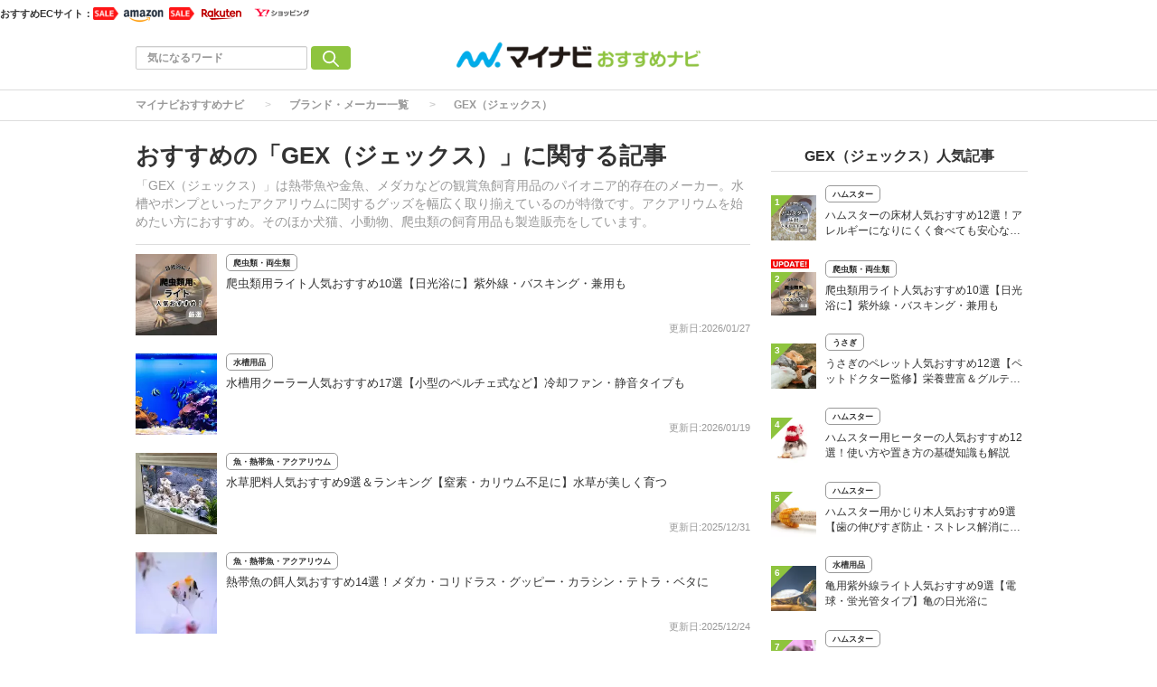

--- FILE ---
content_type: text/html; charset=utf-8
request_url: https://osusume.mynavi.jp/brand/937/
body_size: 13874
content:
<!DOCTYPE html>
<html lang="ja">
<head>
  <meta charset="utf-8">
          <!-- Google Tag Manager -->
<script>(function(w,d,s,l,i){w[l]=w[l]||[];w[l].push({'gtm.start':new Date().getTime(),event:'gtm.js'});var f=d.getElementsByTagName(s)[0],j=d.createElement(s),dl=l!='dataLayer'?'&l='+l:'';j.async=true;j.src='https://www.googletagmanager.com/gtm.js?id='+i+dl;f.parentNode.insertBefore(j,f);})(window,document,'script','dataLayer','GTM-P7F9K6M');</script>
<!-- End Google Tag Manager -->

<meta name="msvalidate.01" content="EA2DE139CB249314736AA51A0C1D8670" />
<meta name="p:domain_verify" content="e8a2005c401a77a856726cf073b61bf8"/>

<!-- ahrefs -->
<meta name="ahrefs-site-verification" content="a787c507759ecdbb10d1a09281324daa425f090389197da4b648aafdc35879a0">



          
  
  
  <link rel="preload" href="/assets/pc_footer_share_twitter-6c5a7bb5e8db9ec2b8f72a0a57fe03b18708e4248e066e686bdcc7be78bb1967.png" as="image">
<link rel="preload" href="/assets/feed_icon-7e2eb562f84c6558db95f1b4704b437921941e201446dc4293e91665ecb319b3.png" as="image">
<link rel="preload" href="/assets/icon_mini_tag-913f09964be6f979ab8ac1f5e1f63d5dcf66c7c582f16552c39434de1db25528.png" as="image">
  <link rel="preload" href="/assets/article_new-b4df9802a8cc2cd85cc0e9c8b15d6b0071306601a57c08b54b1fdfa0b21c2b2c.png" as="image">
  <link rel="preload" href="/assets/article_update-85eb49294e3b0fc549586c68cdfe62f0f062e518fed5545dfcc0609240290dbc.png" as="image">
  <link rel="preload" href="/assets/article_new_pc-774e8562843511db7dd836f10271352240d700b500f555f4cba5469e02bbf840.png" as="image">
  <link rel="preload" href="/assets/article_update_pc-dbb597567e1a8ffeca0cb5bff1d8e625cb9c5d13e20bc92f48d967afc9229e84.png" as="image">
<link rel="preload" href="/uploads/app_setting/logo/1/24e1ce89-67b9-46a2-84e1-84e910da6975.png" as="image">
<title>GEX（ジェックス）に関する記事｜マイナビおすすめナビ</title>
<meta name="description" content="「GEX（ジェックス）」は熱帯魚や金魚、メダカなどの観賞魚飼育用品のパイオニア的存在のメーカー。水槽やポンプといったアクアリウムに関するグッズを幅広く取り揃えているのが特徴です。アクアリウムを始めたい方におすすめ。そのほか犬猫、小動物、爬虫類の飼育用品も製造販売をしています。">
<meta name="robots" content="index,follow">
<link rel="canonical" href="https://osusume.mynavi.jp/brand/937/">




<meta property="og:locale" content="ja_JP">
<meta property="og:title" content="GEX（ジェックス）に関する記事｜マイナビおすすめナビ">
<meta property="og:type" content="website">
<meta property="og:url" content="https://osusume.mynavi.jp/brand/937/">
<meta property="og:description" content="「GEX（ジェックス）」は熱帯魚や金魚、メダカなどの観賞魚飼育用品のパイオニア的存在のメーカー。水槽やポンプといったアクアリウムに関するグッズを幅広く取り揃えているのが特徴です。アクアリウムを始めたい方におすすめ。そのほか犬猫、小動物、爬虫類の飼育用品も製造販売をしています。">
<meta property="og:site_name" content="マイナビおすすめナビ | 買いたいものがきっと見つかる。">
  <meta property="og:image" content="https://osusume.mynavi.jp/uploads/app_setting/image/1/e066467e-b1c4-44fb-903a-1b0684f62542.jpg">

<meta name="twitter:site" content="@osusume_mynavi">
<meta name="twitter:card" content="summary_large_image">
<meta name="twitter:title" content="GEX（ジェックス）に関する記事｜マイナビおすすめナビ">
<meta name="twitter:creator" content="@osusume_mynavi">
<meta name="twitter:image:src" content="https://osusume.mynavi.jp/uploads/app_setting/image/1/e066467e-b1c4-44fb-903a-1b0684f62542.jpg">
<meta name="twitter:domain" content="mynavi.jp">
    <meta name="viewport" content="width=device-width, initial-scale=1, maximum-scale=1, user-scalable=no">


    <script src="/assets/application-33ea35cd1a1d3b5259061e404a293687e6b69bca323a1f59443c7d9368db4836.js" defer="defer"></script>

      <link rel="stylesheet" href="/assets/responsive_application-7778b7b8cf844a180c4fb6ebc95e64543dcdfa0714e715d305ed9726c62d25ef.css" media="all" />
          <link rel="stylesheet" href="/assets/category/beauty-2868e6f2449506bb5e02c0bc8bac251c8519fd67ca14f8c88bdf26d604253487.css" media="all" />





    <link rel="icon" type="image/x-icon" href="/uploads/app_setting/favicon/1/eac7a02f-1aa1-4c1e-8df7-947ceb3fe697.ico" />
    <link rel="icon" type="image/x-icon" href="/uploads/app_setting/favicon/1/eac7a02f-1aa1-4c1e-8df7-947ceb3fe697.ico" />
      <link rel="apple-touch-icon" type="image/png" href="/uploads/app_setting/touch_icon/1/3cb5cc9d-fef2-4c03-9b44-df9f9765d1a2.png" />

      <meta name="format-detection" content="telephone=no">

<meta name="google-site-verification" content="DPID6yK77fvBxu0nLDQ-zEIglwo58PBp-g1Ww7WEoYI" />

      
      
      

<script type="application/ld+json">
    {
        "@context": "http://schema.org",
        "@type": "WebSite",
        "alternateName": "osusume.mynavi.jp",
        "name": "マイナビおすすめナビ",
        "inLanguage": "jp",
        "url": "https://osusume.mynavi.jp/",
        "accountablePerson": {
            "@type": "Person",
            "name": "土屋 芳明",
            "jobTitle": "株式会社マイナビ 代表取締役 社長執行役員",
            "sameAs": "https://www.mynavi.jp/company/overview/"
        },
        "publisher": {
            "@type": "Organization",
            "name": "株式会社マイナビ／マイナビおすすめナビ",
            "alternateName": "Mynavi Corporation",
            "url": "https://www.mynavi.jp/",
            "logo": "https://www.mynavi.jp/wp-content/themes/site/assets/img/common/log_main.png",
            "ethicsPolicy": "https://www.mynavi.jp/company/",
            "foundingDate": "1973-08-15T00:00:00+09:00"
        },
        "copyrightHolder": {
            "@type": "Organization",
            "name": "株式会社マイナビ",
            "alternateName": "Mynavi Corporation"
        }
    }</script>
</head>
<body class="no-pickups " id="wrapper">

   

    <!-- Google Tag Manager (noscript) -->
<noscript><iframe src="https://www.googletagmanager.com/ns.html?id=GTM-P7F9K6M" height="0" width="0" style="display:none;visibility:hidden"></iframe></noscript>
<!-- End Google Tag Manager (noscript) -->


    
    
    
    
    
        <nav id="navbar" class="navbar navbar-inverse sb-slide mobile_display_block  navbar-fixed-top">
  <div class="container">
    <div class="row">
      <div class="mb-center-position">
        <div class="logo-image-div" data-myanalysis="navbar-logo">
          
          <a class="manualClick" manual-label="マイナビおすすめナビ" href="/"><img class="logo-img logo-image-image" alt="マイナビおすすめナビ" width="380" height="96" loading="lazy" src="/uploads/app_setting/logo/1/24e1ce89-67b9-46a2-84e1-84e910da6975.png" /></a>
        </div>
      </div>
      <div class="right-position" data-myanalysis="navbar-menu-button">
        <button type="button" id="menu_button" class="navbar-toggle collapsed sb-toggle-right" data-toggle="collapse" data-target="#navbar" aria-expanded="false" aria-controls="navbar">
          <img class="" id="menu-button-img" alt="menu button" loading="lazy" src="/assets/amp_menu_btn_mob-ceee3bfe0f7f90e5e2d3a65c7be1fba2bb9cead901dcd654ac05979d4977e276.svg" />
        </button>
      </div>
    </div>
  </div>
</nav>

      <!-- Static navbar -->
  
<nav class="navbar pc_display_block" data-div="navbar-fixed-top">
  <div class="container_ec">
    <div class="row_ec">
      <div class="nav-ec-title">おすすめECサイト：</div>
        <div class="nav-ec-amazon"><picture><source srcset='/assets/nav-ec-sale.png-f279ae42c06e0df3e7bc23ab6b2631853ca1f7de5ec268f781e1d4e0a810cff4.webp' type=image/webp> <img class="nav-ec-sale-img  nav-ec-sale-none" alt="navbar ec sale" loading="lazy" src="/assets/nav-ec-sale-bfc1b36f548af3d16742b677555e97e919ee28c9157f126835e86c31c26c7adb.png" /></picture>
          <a href="https://www.amazon.co.jp/?tag=osusumenavi_top-22" target="_blank" rel="sponsored nofollow noopener"><picture><source srcset='/assets/amazon-nav-logo.png-6810568394a75264d4c5aa7090f5b97229c0c7a6e295bfe395e3faf942fa3cc9.webp' type=image/webp> <img alt="Amazonロゴ" loading="lazy" src="/assets/amazon-nav-logo-8fde160eba1d7cbfd056bf6e2fd2ecb584983bd0cbd3d5b3924f302d39e4020b.png" /></picture></a>
        </div>
        <div class="nav-ec-rakuten"><picture><source srcset='/assets/nav-ec-sale.png-f279ae42c06e0df3e7bc23ab6b2631853ca1f7de5ec268f781e1d4e0a810cff4.webp' type=image/webp> <img class="nav-ec-sale-img  nav-ec-sale-none" alt="navbar ec sale" loading="lazy" src="/assets/nav-ec-sale-bfc1b36f548af3d16742b677555e97e919ee28c9157f126835e86c31c26c7adb.png" /></picture>
          <a href="https://hb.afl.rakuten.co.jp/hgc/17714b55.94c0c6c6.17714b56.8fa8d09c/_RTLink110043?pc=https%3A%2F%2Fwww.rakuten.co.jp%2F&amp;link_type=hybrid_url&amp;ut=eyJwYWdlIjoidXJsIiwidHlwZSI6Imh5YnJpZF91cmwiLCJjb2wiOjF9" target="_blank" rel="sponsored nofollow noopener"><picture><source srcset='/assets/rakuten-nav-logo.gif-58114e4cad6582960305a8f84a939660db51ff969e3fff279b7fd77dcc677fe6.webp' type=image/webp> <img alt="楽天市場ロゴ" loading="lazy" src="/assets/rakuten-nav-logo-1f1187ae5d90d1ac313135937cc6b3b0b9b2aa466e20366c9ceddf082887dfc7.gif" /></picture></a>
        </div>
        <div class="nav-ec-yahoo"><picture><source srcset='/assets/nav-ec-sale.png-f279ae42c06e0df3e7bc23ab6b2631853ca1f7de5ec268f781e1d4e0a810cff4.webp' type=image/webp> <img class="nav-ec-sale-img  nav-ec-sale-none" alt="navbar ec sale" loading="lazy" src="/assets/nav-ec-sale-bfc1b36f548af3d16742b677555e97e919ee28c9157f126835e86c31c26c7adb.png" /></picture>
          <a href="https://ck.jp.ap.valuecommerce.com/servlet/referral?sid=3430673&amp;pid=891695232" target="_blank" rel="sponsored nofollow noopener"><picture><source srcset='/assets/yahoo-nav-logo.png-9e5197213469e20e13ffd0c111dd3c7a85a06803ee73ab49b8197e58ab69a37b.webp' type=image/webp> <img alt="Yahoo!ショッピングロゴ" loading="lazy" src="/assets/yahoo-nav-logo-bbc18706a00d06d15e96e89b1a9d3cbfb3881a1ab3eec1d719e2812743210066.png" /></picture></a>
        </div>
    </div>
  </div>
  <div class="container">
    <div class="row">
      <div class="col-xs-4 left-position" data-myanalysis="navbar-search">
        <form class="navbar-form search-article-form keyword-text-form manualClick" id="article_search" manual-label="検索" role="search" action="/articles/search/" accept-charset="UTF-8" method="get">
      
          <div class="form-group">
            <input class="form-control search_placeholder" placeholder="気になるワード" type="search" name="q[title_cont]" id="q_title_cont" />
             <button name="button" type="submit" class="btn btn-default btn-color search-btn">
             <img width="18" height="18" class="" alt="search button" loading="lazy" src="/assets/mushi-megane-50033777855101d9f5347309ae593cb3cb77e17064a7b2d2c3af74d5ae655b2f.svg" />
</button>          </div>
         
</form>      </div>
	
      <div class="col-xs-4 center-position">
        <div class="logo-image-div" data-myanalysis="navbar-logo">
          
          <a class="manualClick" manual-label="マイナビおすすめナビ" href="https://osusume.mynavi.jp/"><img class="logo-img logo-image-image" alt="マイナビおすすめナビ" width="380" height="96" loading="lazy" src="/uploads/app_setting/logo/1/24e1ce89-67b9-46a2-84e1-84e910da6975.png" /></a>
        </div>
      </div>
      <div class="col-xs-4 right-position navbar-info" data-myanalysis="navbar-right-position">
         <div id="navbar" class="navbar-collapse collapse">
          <ul class="nav navbar-nav navbar-right">
  
</ul>
        </div>
      </div>
    </div>
  </div>
</nav>



        
<script type="application/ld+json">
  {
    "@context": "https://schema.org",
    "@type": "BreadcrumbList",
    "itemListElement":
    [
    {
      "@type": "ListItem",
      "position": 1,
      "item":
      {
        "@id": "https://osusume.mynavi.jp/",
        "name": "マイナビおすすめナビ"
      }
    },
        {
          "@type": "ListItem",
          "position": 2,
          "item":
          {
            "@id": "https://osusume.mynavi.jp/brands/",
            "name": "ブランド・メーカー一覧"
          }
        },
    {
      "@type": "ListItem",
      "position": 3,
      "item":
      {
            "@id": "https://osusume.mynavi.jp/brand/937/",
            "name": "GEX（ジェックス）"
      }
    }
    ]
  }
</script>
  
	<div class="breadcrumb-area pc_display_block" data-myanalysis="breadcrumb-area">
		<ol class="breadcrumb">
			<li><a class="manualClick" manual-label="マイナビおすすめナビ" href="/">マイナビおすすめナビ</a></li>
            <li><a class="manualClick" manual-label="ブランド・メーカー一覧" href="/brands/">ブランド・メーカー一覧</a></li>
		  <li class="active">GEX（ジェックス）</li>
		</ol>
	</div>


  <div class="container contents">
      <div class="maskblack"></div>
          	<div class="breadcrumb-area mobile_display_block" data-myanalysis="breadcrumb-area">
		<ol class="breadcrumb">
			<li>
			<a class="manualClick" manual-label="マイナビおすすめナビ" href="/">
				
				<picture><source srcset='/assets/home.png-09cc10fcd69c28722f4e23be46d6d68770a4e97fbfe2bae66e8c2f5a9644ac4b.webp' type=image/webp> <img class="list-icon" alt="home icon" loading="lazy" src="/assets/home-c13454c83c1e7af14a2f7dd0e6743f2db6ab773100825977adf10983ad14bd54.png" width="16" height="16" /></picture>
</a>			</li>
            <li><a class="manualClick" manual-label="ブランド・メーカー一覧" href="/brands/">ブランド・メーカー一覧</a></li>
		  <li class="active">GEX（ジェックス）</li>
		</ol>
	</div>
   <p id="notice" style="display:none"></p>
   
<div class="row">
  <div class="main-area article-area">
    <div class="category-header" data-myanalysis="brand-header">
  <div class="media">
    <div class="media-body">
      <h1 class="media-heading page_title">おすすめの「GEX（ジェックス）」に関する記事</h1>
      <p class="media-heading">「GEX（ジェックス）」は熱帯魚や金魚、メダカなどの観賞魚飼育用品のパイオニア的存在のメーカー。水槽やポンプといったアクアリウムに関するグッズを幅広く取り揃えているのが特徴です。アクアリウムを始めたい方におすすめ。そのほか犬猫、小動物、爬虫類の飼育用品も製造販売をしています。</p>
    </div>
  </div>
</div>
    <hr>


    


<div class="block-area">
    <div class="article-list " data-href="/pet/1954/">
      <div class="media">
        <div class="media-left">
            <div class="thumb">
              <a class="manualClick" manual-label="爬虫類用ライト人気おすすめ10選【日光浴に】紫外線・バスキング・兼用も" href="/1954/"><img class="media-object " alt="爬虫類用ライト人気おすすめ10選【日光浴に】紫外線・バスキング・兼用も" loading="lazy" src="/uploads/article/image/1954/thumb_lg_%E3%82%B5%E3%83%A0%E3%83%8D%EF%BC%91__26_.png" /></a>
              
          </div>         
        </div>
        <div class="media-body">

          <div class="header">
            <div class="category">
            <a class="manualClick article-category" href="/keyword/502/">爬虫類・両生類</a>
          </div>
          </div>
          <p class="title">
              <a class="manualClick" manual-label="爬虫類用ライト人気おすすめ10選【日光浴に】紫外線・バスキング・兼用も" href="/1954/">爬虫類用ライト人気おすすめ10選【日光浴に】紫外線・バスキング・兼用も</a>
          </p>


          <div class="footer">
              
                <span class="published_at">更新日:2026/01/27</span>
          </div>
        </div>

        
      </div>
    </div>

          
    <div class="article-list " data-href="/pet/2085/">
      <div class="media">
        <div class="media-left">
            <div class="thumb">
              <a class="manualClick" manual-label="水槽用クーラー人気おすすめ17選【小型のペルチェ式など】冷却ファン・静音タイプも" href="/2085/"><img class="media-object " alt="水槽用クーラー人気おすすめ17選【小型のペルチェ式など】冷却ファン・静音タイプも" loading="lazy" src="/uploads/article/image/2085/thumb_lg_rf97364501_o.jpg" /></a>
              
          </div>         
        </div>
        <div class="media-body">

          <div class="header">
            <div class="category">
            <a class="manualClick article-category" href="/keyword/559/">水槽用品</a>
          </div>
          </div>
          <p class="title">
              <a class="manualClick" manual-label="水槽用クーラー人気おすすめ17選【小型のペルチェ式など】冷却ファン・静音タイプも" href="/2085/">水槽用クーラー人気おすすめ17選【小型のペルチェ式など】冷却ファン・静音タイプも</a>
          </p>


          <div class="footer">
              
                <span class="published_at">更新日:2026/01/19</span>
          </div>
        </div>

        
      </div>
    </div>

          
    <div class="article-list " data-href="/pet/7547/">
      <div class="media">
        <div class="media-left">
            <div class="thumb">
              <a class="manualClick" manual-label="水草肥料人気おすすめ9選＆ランキング【窒素・カリウム不足に】水草が美しく育つ" href="/7547/"><img class="media-object " alt="水草肥料人気おすすめ9選＆ランキング【窒素・カリウム不足に】水草が美しく育つ" loading="lazy" src="/uploads/article/image/7547/thumb_lg_rf98280408_o.jpg" /></a>
              
          </div>         
        </div>
        <div class="media-body">

          <div class="header">
            <div class="category">
            <a class="manualClick article-category" href="/keyword/421/">魚・熱帯魚・アクアリウム</a>
          </div>
          </div>
          <p class="title">
              <a class="manualClick" manual-label="水草肥料人気おすすめ9選＆ランキング【窒素・カリウム不足に】水草が美しく育つ" href="/7547/">水草肥料人気おすすめ9選＆ランキング【窒素・カリウム不足に】水草が美しく育つ</a>
          </p>


          <div class="footer">
              
                <span class="published_at">更新日:2025/12/31</span>
          </div>
        </div>

        
      </div>
    </div>

          
    <div class="article-list " data-href="/pet/3425/">
      <div class="media">
        <div class="media-left">
            <div class="thumb">
              <a class="manualClick" manual-label="熱帯魚の餌人気おすすめ14選！メダカ・コリドラス・グッピー・カラシン・テトラ・ベタに" href="/3425/"><img class="media-object " alt="熱帯魚の餌人気おすすめ14選！メダカ・コリドラス・グッピー・カラシン・テトラ・ベタに" loading="lazy" src="/uploads/article/image/3425/thumb_lg_gf1770776223o.jpg" /></a>
              
          </div>         
        </div>
        <div class="media-body">

          <div class="header">
            <div class="category">
            <a class="manualClick article-category" href="/keyword/421/">魚・熱帯魚・アクアリウム</a>
          </div>
          </div>
          <p class="title">
              <a class="manualClick" manual-label="熱帯魚の餌人気おすすめ14選！メダカ・コリドラス・グッピー・カラシン・テトラ・ベタに" href="/3425/">熱帯魚の餌人気おすすめ14選！メダカ・コリドラス・グッピー・カラシン・テトラ・ベタに</a>
          </p>


          <div class="footer">
              
                <span class="published_at">更新日:2025/12/24</span>
          </div>
        </div>

        
      </div>
    </div>

          
    <div class="article-list " data-href="/pet/3248/">
      <div class="media">
        <div class="media-left">
            <div class="thumb">
              <a class="manualClick" manual-label="熱帯魚用水槽の人気おすすめ12選！メダカや金魚向きの小型水槽やオールインワン水槽も" href="/3248/"><img class="media-object " alt="熱帯魚用水槽の人気おすすめ12選！メダカや金魚向きの小型水槽やオールインワン水槽も" loading="lazy" src="/uploads/article/image/3248/thumb_lg_rf31615572_l.jpg" /></a>
              
          </div>         
        </div>
        <div class="media-body">

          <div class="header">
            <div class="category">
            <a class="manualClick article-category" href="/keyword/559/">水槽用品</a>
          </div>
          </div>
          <p class="title">
              <a class="manualClick" manual-label="熱帯魚用水槽の人気おすすめ12選！メダカや金魚向きの小型水槽やオールインワン水槽も" href="/3248/">熱帯魚用水槽の人気おすすめ12選！メダカや金魚向きの小型水槽やオールインワン水槽も</a>
          </p>


          <div class="footer">
              
                <span class="published_at">更新日:2025/12/24</span>
          </div>
        </div>

        
      </div>
    </div>

          
    <div class="article-list " data-href="/pet/6941/">
      <div class="media">
        <div class="media-left">
            <div class="thumb">
              <a class="manualClick" manual-label="ろ材人気おすすめ18選！寿命が長く効果あるもので！上部・外掛フィルター対応も" href="/6941/"><img class="media-object " alt="ろ材人気おすすめ18選！寿命が長く効果あるもので！上部・外掛フィルター対応も" loading="lazy" src="/assets/loading-gif-ef97edf4d1acb90bd8ecfb171d4687ca923b13d386173426bfcb961097a710fe.gif" data-original="/uploads/article/image/6941/thumb_lg_rf134676366_o.jpg"></a>
              
          </div>         
        </div>
        <div class="media-body">

          <div class="header">
            <div class="category">
            <a class="manualClick article-category" href="/keyword/559/">水槽用品</a>
          </div>
          </div>
          <p class="title">
              <a class="manualClick" manual-label="ろ材人気おすすめ18選！寿命が長く効果あるもので！上部・外掛フィルター対応も" href="/6941/">ろ材人気おすすめ18選！寿命が長く効果あるもので！上部・外掛フィルター対応も</a>
          </p>


          <div class="footer">
              
                <span class="published_at">更新日:2025/12/11</span>
          </div>
        </div>

        
      </div>
    </div>

          
    <div class="article-list " data-href="/pet/6212/">
      <div class="media">
        <div class="media-left">
            <div class="thumb">
              <a class="manualClick" manual-label="犬用自動給水器おすすめ10選！水飲みに！人気循環型やウォーターディスペンサーも" href="/6212/"><img class="media-object " alt="犬用自動給水器おすすめ10選！水飲みに！人気循環型やウォーターディスペンサーも" loading="lazy" src="/assets/loading-gif-ef97edf4d1acb90bd8ecfb171d4687ca923b13d386173426bfcb961097a710fe.gif" data-original="/uploads/article/image/6212/thumb_lg_rf1094614550_o.jpg"></a>
              
          </div>         
        </div>
        <div class="media-body">

          <div class="header">
            <div class="category">
            <a class="manualClick article-category" href="/keyword/190/">犬</a>
          </div>
          </div>
          <p class="title">
              <a class="manualClick" manual-label="犬用自動給水器おすすめ10選！水飲みに！人気循環型やウォーターディスペンサーも" href="/6212/">犬用自動給水器おすすめ10選！水飲みに！人気循環型やウォーターディスペンサーも</a>
          </p>


          <div class="footer">
              
                <span class="published_at">更新日:2025/12/02</span>
          </div>
        </div>

        
      </div>
    </div>

          
    <div class="article-list " data-href="/pet/6196/">
      <div class="media">
        <div class="media-left">
            <div class="thumb">
              <a class="manualClick" manual-label="ハムスターの床材人気おすすめ12選！アレルギーになりにくく食べても安心なコーン製も" href="/6196/"><img class="media-object " alt="ハムスターの床材人気おすすめ12選！アレルギーになりにくく食べても安心なコーン製も" loading="lazy" src="/assets/loading-gif-ef97edf4d1acb90bd8ecfb171d4687ca923b13d386173426bfcb961097a710fe.gif" data-original="/uploads/article/image/6196/thumb_lg_%E3%82%B5%E3%83%A0%E3%83%8D%EF%BC%91__25_.png"></a>
              
          </div>         
        </div>
        <div class="media-body">

          <div class="header">
            <div class="category">
            <a class="manualClick article-category" href="/keyword/271/">ハムスター</a>
          </div>
          </div>
          <p class="title">
              <a class="manualClick" manual-label="ハムスターの床材人気おすすめ12選！アレルギーになりにくく食べても安心なコーン製も" href="/6196/">ハムスターの床材人気おすすめ12選！アレルギーになりにくく食べても安心なコーン製も</a>
          </p>


          <div class="footer">
              
                <span class="published_at">更新日:2025/12/02</span>
          </div>
        </div>

        
      </div>
    </div>

          
    <div class="article-list " data-href="/pet/3352/">
      <div class="media">
        <div class="media-left">
            <div class="thumb">
              <a class="manualClick" manual-label="うさぎのトイレ掃除用クリーナー人気おすすめ5選【ペットドクターのアドバイスも】" href="/3352/"><img class="media-object " alt="うさぎのトイレ掃除用クリーナー人気おすすめ5選【ペットドクターのアドバイスも】" loading="lazy" src="/assets/loading-gif-ef97edf4d1acb90bd8ecfb171d4687ca923b13d386173426bfcb961097a710fe.gif" data-original="/uploads/article/image/3352/thumb_lg_gf0780035072m1.jpg"></a>
              
          </div>         
        </div>
        <div class="media-body">

          <div class="header">
            <div class="category">
            <a class="manualClick article-category" href="/keyword/60/">鳥・小動物</a>
          </div>
          </div>
          <p class="title">
              <a class="manualClick" manual-label="うさぎのトイレ掃除用クリーナー人気おすすめ5選【ペットドクターのアドバイスも】" href="/3352/">うさぎのトイレ掃除用クリーナー人気おすすめ5選【ペットドクターのアドバイスも】</a>
          </p>


          <div class="footer">
              
                <span class="published_at">更新日:2025/11/21</span>
          </div>
        </div>

        
      </div>
    </div>

          
    <div class="article-list " data-href="/pet/2826/">
      <div class="media">
        <div class="media-left">
            <div class="thumb">
              <a class="manualClick" manual-label="水槽用フィルター人気おすすめ25選！外部・上部・投げ込み・水中の種類を詳しく解説" href="/2826/"><img class="media-object " alt="水槽用フィルター人気おすすめ25選！外部・上部・投げ込み・水中の種類を詳しく解説" loading="lazy" src="/assets/loading-gif-ef97edf4d1acb90bd8ecfb171d4687ca923b13d386173426bfcb961097a710fe.gif" data-original="/uploads/article/image/2826/thumb_lg_gf1120483600l.jpg"></a>
              
          </div>         
        </div>
        <div class="media-body">

          <div class="header">
            <div class="category">
            <a class="manualClick article-category" href="/keyword/559/">水槽用品</a>
          </div>
          </div>
          <p class="title">
              <a class="manualClick" manual-label="水槽用フィルター人気おすすめ25選！外部・上部・投げ込み・水中の種類を詳しく解説" href="/2826/">水槽用フィルター人気おすすめ25選！外部・上部・投げ込み・水中の種類を詳しく解説</a>
          </p>


          <div class="footer">
              
                <span class="published_at">更新日:2025/07/23</span>
          </div>
        </div>

        
      </div>
    </div>

          
    <div class="article-list " data-href="/pet/2594/">
      <div class="media">
        <div class="media-left">
            <div class="thumb">
              <a class="manualClick" manual-label="水槽ポンプの人気おすすめ17選！静かなポンプを選ぶコツも" href="/2594/"><img class="media-object " alt="水槽ポンプの人気おすすめ17選！静かなポンプを選ぶコツも" loading="lazy" src="/assets/loading-gif-ef97edf4d1acb90bd8ecfb171d4687ca923b13d386173426bfcb961097a710fe.gif" data-original="/uploads/article/image/2594/thumb_lg_rf96886275_o.jpg"></a>
              
          </div>         
        </div>
        <div class="media-body">

          <div class="header">
            <div class="category">
            <a class="manualClick article-category" href="/keyword/559/">水槽用品</a>
          </div>
          </div>
          <p class="title">
              <a class="manualClick" manual-label="水槽ポンプの人気おすすめ17選！静かなポンプを選ぶコツも" href="/2594/">水槽ポンプの人気おすすめ17選！静かなポンプを選ぶコツも</a>
          </p>


          <div class="footer">
              
                <span class="published_at">更新日:2025/07/14</span>
          </div>
        </div>

        
      </div>
    </div>

          
    <div class="article-list " data-href="/pet/2312/">
      <div class="media">
        <div class="media-left">
            <div class="thumb">
              <a class="manualClick" manual-label="水槽用ライト人気おすすめ14選！LED・蛍光灯・メタルハライド別に商品を厳選" href="/2312/"><img class="media-object " alt="水槽用ライト人気おすすめ14選！LED・蛍光灯・メタルハライド別に商品を厳選" loading="lazy" src="/assets/loading-gif-ef97edf4d1acb90bd8ecfb171d4687ca923b13d386173426bfcb961097a710fe.gif" data-original="/uploads/article/image/2312/thumb_lg_pls1528182u84806.jpg"></a>
              
          </div>         
        </div>
        <div class="media-body">

          <div class="header">
            <div class="category">
            <a class="manualClick article-category" href="/keyword/559/">水槽用品</a>
          </div>
          </div>
          <p class="title">
              <a class="manualClick" manual-label="水槽用ライト人気おすすめ14選！LED・蛍光灯・メタルハライド別に商品を厳選" href="/2312/">水槽用ライト人気おすすめ14選！LED・蛍光灯・メタルハライド別に商品を厳選</a>
          </p>


          <div class="footer">
              
                <span class="published_at">更新日:2025/07/14</span>
          </div>
        </div>

        
      </div>
    </div>

          
    <div class="article-list " data-href="/pet/2114/">
      <div class="media">
        <div class="media-left">
            <div class="thumb">
              <a class="manualClick" manual-label="亀用紫外線ライト人気おすすめ9選【電球・蛍光管タイプ】亀の日光浴に" href="/2114/"><img class="media-object " alt="亀用紫外線ライト人気おすすめ9選【電球・蛍光管タイプ】亀の日光浴に" loading="lazy" src="/assets/loading-gif-ef97edf4d1acb90bd8ecfb171d4687ca923b13d386173426bfcb961097a710fe.gif" data-original="/uploads/article/image/2114/thumb_lg_gf1770080779o.jpg"></a>
              
          </div>         
        </div>
        <div class="media-body">

          <div class="header">
            <div class="category">
            <a class="manualClick article-category" href="/keyword/559/">水槽用品</a>
          </div>
          </div>
          <p class="title">
              <a class="manualClick" manual-label="亀用紫外線ライト人気おすすめ9選【電球・蛍光管タイプ】亀の日光浴に" href="/2114/">亀用紫外線ライト人気おすすめ9選【電球・蛍光管タイプ】亀の日光浴に</a>
          </p>


          <div class="footer">
              
                <span class="published_at">更新日:2025/06/27</span>
          </div>
        </div>

        
      </div>
    </div>

          
    <div class="article-list " data-href="/pet/1541/">
      <div class="media">
        <div class="media-left">
            <div class="thumb">
              <a class="manualClick" manual-label="爬虫類用ヒーター人気おすすめ8選【初心者必見】ヘビ・トカゲ・カメなどの飼育に" href="/1541/"><img class="media-object " alt="爬虫類用ヒーター人気おすすめ8選【初心者必見】ヘビ・トカゲ・カメなどの飼育に" loading="lazy" src="/assets/loading-gif-ef97edf4d1acb90bd8ecfb171d4687ca923b13d386173426bfcb961097a710fe.gif" data-original="/uploads/article/image/1541/thumb_lg_pls2028868u84806.jpg"></a>
              
          </div>         
        </div>
        <div class="media-body">

          <div class="header">
            <div class="category">
            <a class="manualClick article-category" href="/keyword/502/">爬虫類・両生類</a>
          </div>
          </div>
          <p class="title">
              <a class="manualClick" manual-label="爬虫類用ヒーター人気おすすめ8選【初心者必見】ヘビ・トカゲ・カメなどの飼育に" href="/1541/">爬虫類用ヒーター人気おすすめ8選【初心者必見】ヘビ・トカゲ・カメなどの飼育に</a>
          </p>


          <div class="footer">
              
                <span class="published_at">更新日:2025/06/12</span>
          </div>
        </div>

        
      </div>
    </div>

          
    <div class="article-list " data-href="/pet/110/">
      <div class="media">
        <div class="media-left">
            <div class="thumb">
              <a class="manualClick" manual-label="うさぎのペレット人気おすすめ12選【ペットドクター監修】栄養豊富＆グルテンフリーも" href="/110/"><img class="media-object " alt="うさぎのペレット人気おすすめ12選【ペットドクター監修】栄養豊富＆グルテンフリーも" loading="lazy" src="/assets/loading-gif-ef97edf4d1acb90bd8ecfb171d4687ca923b13d386173426bfcb961097a710fe.gif" data-original="/uploads/article/image/110/thumb_lg_%E3%82%A6%E3%82%B5%E3%82%AE%E3%83%9A%E3%83%AC%E3%83%83%E3%83%88.jpg"></a>
              
          </div>         
        </div>
        <div class="media-body">

          <div class="header">
            <div class="category">
            <a class="manualClick article-category" href="/keyword/61/">うさぎ</a>
          </div>
          </div>
          <p class="title">
              <a class="manualClick" manual-label="うさぎのペレット人気おすすめ12選【ペットドクター監修】栄養豊富＆グルテンフリーも" href="/110/">うさぎのペレット人気おすすめ12選【ペットドクター監修】栄養豊富＆グルテンフリーも</a>
          </p>


          <div class="footer">
              
                <span class="published_at">更新日:2025/05/21</span>
          </div>
        </div>

        
      </div>
    </div>

          
    <div class="article-list " data-href="/pet/1088/">
      <div class="media">
        <div class="media-left">
            <div class="thumb">
              <a class="manualClick" manual-label="ハムスター用ヒーターの人気おすすめ12選！使い方や置き方の基礎知識も解説" href="/1088/"><img class="media-object " alt="ハムスター用ヒーターの人気おすすめ12選！使い方や置き方の基礎知識も解説" loading="lazy" src="/assets/loading-gif-ef97edf4d1acb90bd8ecfb171d4687ca923b13d386173426bfcb961097a710fe.gif" data-original="/uploads/article/image/1088/thumb_lg_rf4331715_o.jpg"></a>
              
          </div>         
        </div>
        <div class="media-body">

          <div class="header">
            <div class="category">
            <a class="manualClick article-category" href="/keyword/271/">ハムスター</a>
          </div>
          </div>
          <p class="title">
              <a class="manualClick" manual-label="ハムスター用ヒーターの人気おすすめ12選！使い方や置き方の基礎知識も解説" href="/1088/">ハムスター用ヒーターの人気おすすめ12選！使い方や置き方の基礎知識も解説</a>
          </p>


          <div class="footer">
              
                <span class="published_at">更新日:2025/05/20</span>
          </div>
        </div>

        
      </div>
    </div>

          
    <div class="article-list " data-href="/pet/1051/">
      <div class="media">
        <div class="media-left">
            <div class="thumb">
              <a class="manualClick" manual-label="メダカ用水槽人気おすすめ20選【初心者にも】おしゃれに飼育できるインテリア向きも" href="/1051/"><img class="media-object " alt="メダカ用水槽人気おすすめ20選【初心者にも】おしゃれに飼育できるインテリア向きも" loading="lazy" src="/assets/loading-gif-ef97edf4d1acb90bd8ecfb171d4687ca923b13d386173426bfcb961097a710fe.gif" data-original="/uploads/article/image/1051/thumb_lg_%E3%83%A1%E3%83%80%E3%82%AB%E6%B0%B4%E6%A7%BD.jpg"></a>
              
          </div>         
        </div>
        <div class="media-body">

          <div class="header">
            <div class="category">
            <a class="manualClick article-category" href="/keyword/559/">水槽用品</a>
          </div>
          </div>
          <p class="title">
              <a class="manualClick" manual-label="メダカ用水槽人気おすすめ20選【初心者にも】おしゃれに飼育できるインテリア向きも" href="/1051/">メダカ用水槽人気おすすめ20選【初心者にも】おしゃれに飼育できるインテリア向きも</a>
          </p>


          <div class="footer">
              
                <span class="published_at">更新日:2025/05/07</span>
          </div>
        </div>

        
      </div>
    </div>

          
    <div class="article-list " data-href="/pet/6373/">
      <div class="media">
        <div class="media-left">
            <div class="thumb">
              <a class="manualClick" manual-label="ハムスター用トイレの人気おすすめ10選！選び方やトイレのしつけ方も解説" href="/6373/"><img class="media-object " alt="ハムスター用トイレの人気おすすめ10選！選び方やトイレのしつけ方も解説" loading="lazy" src="/assets/loading-gif-ef97edf4d1acb90bd8ecfb171d4687ca923b13d386173426bfcb961097a710fe.gif" data-original="/uploads/article/image/6373/thumb_lg_gf0780020726o.jpg"></a>
              
          </div>         
        </div>
        <div class="media-body">

          <div class="header">
            <div class="category">
            <a class="manualClick article-category" href="/keyword/271/">ハムスター</a>
          </div>
          </div>
          <p class="title">
              <a class="manualClick" manual-label="ハムスター用トイレの人気おすすめ10選！選び方やトイレのしつけ方も解説" href="/6373/">ハムスター用トイレの人気おすすめ10選！選び方やトイレのしつけ方も解説</a>
          </p>


          <div class="footer">
              
                <span class="published_at">更新日:2025/03/06</span>
          </div>
        </div>

        
      </div>
    </div>

          
    <div class="article-list " data-href="/pet/1776/">
      <div class="media">
        <div class="media-left">
            <div class="thumb">
              <a class="manualClick" manual-label="うさぎ用牧草の人気おすすめ9選【種類】歯の伸びすぎ防ぎ、胃腸を整える" href="/1776/"><img class="media-object " alt="うさぎ用牧草の人気おすすめ9選【種類】歯の伸びすぎ防ぎ、胃腸を整える" loading="lazy" src="/assets/loading-gif-ef97edf4d1acb90bd8ecfb171d4687ca923b13d386173426bfcb961097a710fe.gif" data-original="/uploads/article/image/1776/thumb_lg_pls0509604u84806.jpg"></a>
              
          </div>         
        </div>
        <div class="media-body">

          <div class="header">
            <div class="category">
            <a class="manualClick article-category" href="/keyword/61/">うさぎ</a>
          </div>
          </div>
          <p class="title">
              <a class="manualClick" manual-label="うさぎ用牧草の人気おすすめ9選【種類】歯の伸びすぎ防ぎ、胃腸を整える" href="/1776/">うさぎ用牧草の人気おすすめ9選【種類】歯の伸びすぎ防ぎ、胃腸を整える</a>
          </p>


          <div class="footer">
              
                <span class="published_at">更新日:2025/03/05</span>
          </div>
        </div>

        
      </div>
    </div>

          
    <div class="article-list " data-href="/pet/3463/">
      <div class="media">
        <div class="media-left">
            <div class="thumb">
              <a class="manualClick" manual-label="ソイルの人気おすすめ9選！水槽の環境づくりに不可欠" href="/3463/"><img class="media-object " alt="ソイルの人気おすすめ9選！水槽の環境づくりに不可欠" loading="lazy" src="/assets/loading-gif-ef97edf4d1acb90bd8ecfb171d4687ca923b13d386173426bfcb961097a710fe.gif" data-original="/uploads/article/image/3463/thumb_lg_rf86320223_o.jpg"></a>
              
          </div>         
        </div>
        <div class="media-body">

          <div class="header">
            <div class="category">
            <a class="manualClick article-category" href="/keyword/559/">水槽用品</a>
          </div>
          </div>
          <p class="title">
              <a class="manualClick" manual-label="ソイルの人気おすすめ9選！水槽の環境づくりに不可欠" href="/3463/">ソイルの人気おすすめ9選！水槽の環境づくりに不可欠</a>
          </p>


          <div class="footer">
              
                <span class="published_at">更新日:2025/02/27</span>
          </div>
        </div>

        
      </div>
    </div>

          
</div>


  
    <div class="t-center wmax mobile_display_block">
      <ul class="pagination ma0 pagination_home_mobile">
          <li><span class="first">
                &nbsp;&nbsp;&nbsp;&nbsp;&nbsp;
              </span>
          </li>
        <li><span class="current_page"><a>1/3</a></span></li>
          <li><span class="next">
  <a rel="next" href="/brand/937/?page=2">次のページ ＞</a>
</span></li>
      </ul>
    </div>

  
    <div class="t-center pc_display_block">
        <ul class="pagination">
          <li></li>
          
              
              <li class="hover">
	<span class="page current">
		1
	</span>
</li>
          
              
              <li class="hover"><a rel="next" class="page" href="/brand/937/?page=2">2</a></li>
          
              
              <li class="hover"><a class="page" href="/brand/937/?page=3">3</a></li>
          
        
          <li><span class="last">
  <a href="/brand/937/?page=3">最後</a>
</span></li>
      </ul>
    </div>



    

      

        <div class="sidemenu ranking ca_ranking_ver2 mobile_display_block" data-myanalysis="sidemenu-ranking">
  <h4 class="title">GEX（ジェックス）人気記事</h4>
  <hr id="112">
      <div class="media category-ranking-list " data-href="/6196/">
        <div class="media-left">
          <div class="thumb">
            <span class="circle">1</span>
            <a class="manualClick" manual-label="ハムスターの床材人気おすすめ12選！アレルギーになりにくく食べても安心なコーン製も" href="/6196/"><img class="media-object " alt="ハムスターの床材人気おすすめ12選！アレルギーになりにくく食べても安心なコーン製も" loading="lazy" src="/uploads/article/image/6196/thumb_lg_%E3%82%B5%E3%83%A0%E3%83%8D%EF%BC%91__25_.png" /></a>
            
          </div>
        </div>
        <div class="media-body">
            <div class="category">
            <a class="manualClick article-category" href="/keyword/271/">ハムスター</a>
            </div>
          <p><a class="manualClick title" manual-label="ハムスターの床材人気おすすめ12選！アレルギーになりにくく食べても安心なコーン製も" href="/6196/">ハムスターの床材人気おすすめ12選！アレルギーになりにくく食べても安心なコーン製も</a></p>
          <p class="weekly">
          </p>
        </div>
      </div>
      <div class="media category-ranking-list " data-href="/1954/">
        <div class="media-left">
            <picture><source srcset='/assets/article_update_pc.png-3c1bb065060f93eb5e8a7a11f2d78b27cd42b9bb418d369255bbba8e0b224c28.webp' type=image/webp> <img class="media-object article_label_update pc_display_block" alt="update" loading="lazy" src="/assets/article_update_pc-dbb597567e1a8ffeca0cb5bff1d8e625cb9c5d13e20bc92f48d967afc9229e84.png" /></picture>
          <div class="thumb">
            <span class="circle">2</span>
            <a class="manualClick" manual-label="爬虫類用ライト人気おすすめ10選【日光浴に】紫外線・バスキング・兼用も" href="/1954/"><img class="media-object " alt="爬虫類用ライト人気おすすめ10選【日光浴に】紫外線・バスキング・兼用も" loading="lazy" src="/uploads/article/image/1954/thumb_lg_%E3%82%B5%E3%83%A0%E3%83%8D%EF%BC%91__26_.png" /></a>
            
          </div>
        </div>
        <div class="media-body">
            <picture><source srcset='/assets/article_update.png-bede789ae7066e55ed696e9727ab5a44f95389aeee23bf7f529cc9a422948a4f.webp' type=image/webp> <img class="media-object article_label_update mobile_display_block" alt="update" loading="lazy" src="/assets/article_update-85eb49294e3b0fc549586c68cdfe62f0f062e518fed5545dfcc0609240290dbc.png" /></picture>
            <div class="category">
            <a class="manualClick article-category" href="/keyword/502/">爬虫類・両生類</a>
            </div>
          <p><a class="manualClick title" manual-label="爬虫類用ライト人気おすすめ10選【日光浴に】紫外線・バスキング・兼用も" href="/1954/">爬虫類用ライト人気おすすめ10選【日光浴に】紫外線・バスキング・兼用も</a></p>
          <p class="weekly">
          </p>
        </div>
      </div>
      <div class="media category-ranking-list " data-href="/110/">
        <div class="media-left">
          <div class="thumb">
            <span class="circle">3</span>
            <a class="manualClick" manual-label="うさぎのペレット人気おすすめ12選【ペットドクター監修】栄養豊富＆グルテンフリーも" href="/110/"><img class="media-object " alt="うさぎのペレット人気おすすめ12選【ペットドクター監修】栄養豊富＆グルテンフリーも" loading="lazy" src="/uploads/article/image/110/thumb_lg_%E3%82%A6%E3%82%B5%E3%82%AE%E3%83%9A%E3%83%AC%E3%83%83%E3%83%88.jpg" /></a>
            
          </div>
        </div>
        <div class="media-body">
            <div class="category">
            <a class="manualClick article-category" href="/keyword/61/">うさぎ</a>
            </div>
          <p><a class="manualClick title" manual-label="うさぎのペレット人気おすすめ12選【ペットドクター監修】栄養豊富＆グルテンフリーも" href="/110/">うさぎのペレット人気おすすめ12選【ペットドクター監修】栄養豊富＆グルテンフリーも</a></p>
          <p class="weekly">
          </p>
        </div>
      </div>
      <div class="media category-ranking-list " data-href="/1088/">
        <div class="media-left">
          <div class="thumb">
            <span class="circle">4</span>
            <a class="manualClick" manual-label="ハムスター用ヒーターの人気おすすめ12選！使い方や置き方の基礎知識も解説" href="/1088/"><img class="media-object " alt="ハムスター用ヒーターの人気おすすめ12選！使い方や置き方の基礎知識も解説" loading="lazy" src="/uploads/article/image/1088/thumb_lg_rf4331715_o.jpg" /></a>
            
          </div>
        </div>
        <div class="media-body">
            <div class="category">
            <a class="manualClick article-category" href="/keyword/271/">ハムスター</a>
            </div>
          <p><a class="manualClick title" manual-label="ハムスター用ヒーターの人気おすすめ12選！使い方や置き方の基礎知識も解説" href="/1088/">ハムスター用ヒーターの人気おすすめ12選！使い方や置き方の基礎知識も解説</a></p>
          <p class="weekly">
          </p>
        </div>
      </div>
      <div class="media category-ranking-list " data-href="/6504/">
        <div class="media-left">
          <div class="thumb">
            <span class="circle">5</span>
            <a class="manualClick" manual-label="ハムスター用かじり木人気おすすめ9選【歯の伸びすぎ防止・ストレス解消にも！】" href="/6504/"><img class="media-object " alt="ハムスター用かじり木人気おすすめ9選【歯の伸びすぎ防止・ストレス解消にも！】" loading="lazy" src="/uploads/article/image/6504/thumb_lg_rf108577561_l.jpg" /></a>
            
          </div>
        </div>
        <div class="media-body">
            <div class="category">
            <a class="manualClick article-category" href="/keyword/271/">ハムスター</a>
            </div>
          <p><a class="manualClick title" manual-label="ハムスター用かじり木人気おすすめ9選【歯の伸びすぎ防止・ストレス解消にも！】" href="/6504/">ハムスター用かじり木人気おすすめ9選【歯の伸びすぎ防止・ストレス解消にも！】</a></p>
          <p class="weekly">
          </p>
        </div>
      </div>
      <div class="media category-ranking-list " data-href="/2114/">
        <div class="media-left">
          <div class="thumb">
            <span class="circle">6</span>
            <a class="manualClick" manual-label="亀用紫外線ライト人気おすすめ9選【電球・蛍光管タイプ】亀の日光浴に" href="/2114/"><img class="media-object " alt="亀用紫外線ライト人気おすすめ9選【電球・蛍光管タイプ】亀の日光浴に" loading="lazy" src="/uploads/article/image/2114/thumb_lg_gf1770080779o.jpg" /></a>
            
          </div>
        </div>
        <div class="media-body">
            <div class="category">
            <a class="manualClick article-category" href="/keyword/559/">水槽用品</a>
            </div>
          <p><a class="manualClick title" manual-label="亀用紫外線ライト人気おすすめ9選【電球・蛍光管タイプ】亀の日光浴に" href="/2114/">亀用紫外線ライト人気おすすめ9選【電球・蛍光管タイプ】亀の日光浴に</a></p>
          <p class="weekly">
          </p>
        </div>
      </div>
      <div class="media category-ranking-list " data-href="/1346/">
        <div class="media-left">
          <div class="thumb">
            <span class="circle">7</span>
            <a class="manualClick" manual-label="ハムスター用ペレット人気おすすめ7選！食べない時の対処法も解説" href="/1346/"><img class="media-object " alt="ハムスター用ペレット人気おすすめ7選！食べない時の対処法も解説" loading="lazy" src="/uploads/article/image/1346/thumb_lg_rf86252482_o.jpg" /></a>
            
          </div>
        </div>
        <div class="media-body">
            <div class="category">
            <a class="manualClick article-category" href="/keyword/271/">ハムスター</a>
            </div>
          <p><a class="manualClick title" manual-label="ハムスター用ペレット人気おすすめ7選！食べない時の対処法も解説" href="/1346/">ハムスター用ペレット人気おすすめ7選！食べない時の対処法も解説</a></p>
          <p class="weekly">
          </p>
        </div>
      </div>
      <div class="media category-ranking-list " data-href="/2308/">
        <div class="media-left">
          <div class="thumb">
            <span class="circle">8</span>
            <a class="manualClick" manual-label="亀水槽フィルター人気おすすめ6選！ろ過装置で水槽をきれいに保つ、臭いもなくなる" href="/2308/"><img class="media-object " alt="亀水槽フィルター人気おすすめ6選！ろ過装置で水槽をきれいに保つ、臭いもなくなる" loading="lazy" src="/uploads/article/image/2308/thumb_lg_rf114076523_o.jpg" /></a>
            
          </div>
        </div>
        <div class="media-body">
            <div class="category">
            <a class="manualClick article-category" href="/keyword/559/">水槽用品</a>
            </div>
          <p><a class="manualClick title" manual-label="亀水槽フィルター人気おすすめ6選！ろ過装置で水槽をきれいに保つ、臭いもなくなる" href="/2308/">亀水槽フィルター人気おすすめ6選！ろ過装置で水槽をきれいに保つ、臭いもなくなる</a></p>
          <p class="weekly">
          </p>
        </div>
      </div>
      <div class="media category-ranking-list " data-href="/1007/">
        <div class="media-left">
          <div class="thumb">
            <span class="circle">9</span>
            <a class="manualClick" manual-label="ハムスターのトイレ砂人気おすすめ6選【プロが解説】固まらない商品も" href="/1007/"><img class="media-object " alt="ハムスターのトイレ砂人気おすすめ6選【プロが解説】固まらない商品も" loading="lazy" src="/uploads/article/image/1007/thumb_lg_rf108265428_o.jpg" /></a>
            
          </div>
        </div>
        <div class="media-body">
            <div class="category">
            <a class="manualClick article-category" href="/keyword/271/">ハムスター</a>
            </div>
          <p><a class="manualClick title" manual-label="ハムスターのトイレ砂人気おすすめ6選【プロが解説】固まらない商品も" href="/1007/">ハムスターのトイレ砂人気おすすめ6選【プロが解説】固まらない商品も</a></p>
          <p class="weekly">
          </p>
        </div>
      </div>
      <div class="media category-ranking-list " data-href="/2594/">
        <div class="media-left">
          <div class="thumb">
            <span class="circle">10</span>
            <a class="manualClick" manual-label="水槽ポンプの人気おすすめ17選！静かなポンプを選ぶコツも" href="/2594/"><img class="media-object " alt="水槽ポンプの人気おすすめ17選！静かなポンプを選ぶコツも" loading="lazy" src="/uploads/article/image/2594/thumb_lg_rf96886275_o.jpg" /></a>
            
          </div>
        </div>
        <div class="media-body">
            <div class="category">
            <a class="manualClick article-category" href="/keyword/559/">水槽用品</a>
            </div>
          <p><a class="manualClick title" manual-label="水槽ポンプの人気おすすめ17選！静かなポンプを選ぶコツも" href="/2594/">水槽ポンプの人気おすすめ17選！静かなポンプを選ぶコツも</a></p>
          <p class="weekly">
          </p>
        </div>
      </div>
    <a class="manualClick all-ranking-link" manual-label="&gt;&gt;総合の人気記事ランキングをもっと見る" href="/articles/ranking/overall/">&gt;&gt;もっと見る</a>
</div>

      
        <div class="recommends-area mobile_display_block" data-myanalysis="sidemenu-recommends-area">
    <h4 class="title">おすすめ情報</h4>
    <hr id="94">
            <div class="media recommends-list" data-href="/15096/?rt=os" >
                <div class="media-left">
                  <a class="manualClick" manual-label="『天才ベジホルダー』の口コミ・評判を参考に実証レビュー！安全・時短の調理サポートアイテム！" href="/15096/?rt=os"><img class="media-object " alt="『天才ベジホルダー』の口コミ・評判を参考に実証レビュー！安全・時短の調理サポートアイテム！" loading="lazy" src="/uploads/article/image/15096/thumb_lg_gf1420116798l.jpg" /></a>
                  
                </div>
                <div class="media-body">
                  
                  <p class="maBottom0"><a class="title manualClick" manual-label="『天才ベジホルダー』の口コミ・評判を参考に実証レビュー！安全・時短の調理サポートアイテム！" href="/15096/?rt=os">『天才ベジホルダー』の口コミ・評判を参考に実証レビュー！安全・時短の調理サポートアイテム！</a></p>
                                      <p>
                  </p>
                </div>
              </div>
            <div class="media recommends-list" data-href="/15098/?rt=os" >
                <div class="media-left">
                  <a class="manualClick" manual-label="NHK「あさイチ」で紹介された「天才ピーラー」のここがすごい！キャベツがほわほわ4枚刃ピーラーの魅力に迫る！" href="/15098/?rt=os"><img class="media-object " alt="NHK「あさイチ」で紹介された「天才ピーラー」のここがすごい！キャベツがほわほわ4枚刃ピーラーの魅力に迫る！" loading="lazy" src="/uploads/article/image/15098/thumb_lg_leben_peeler_ogp.jpg" /></a>
                  
                </div>
                <div class="media-body">
                  
                  <p class="maBottom0"><a class="title manualClick" manual-label="NHK「あさイチ」で紹介された「天才ピーラー」のここがすごい！キャベツがほわほわ4枚刃ピーラーの魅力に迫る！" href="/15098/?rt=os">NHK「あさイチ」で紹介された「天才ピーラー」のここがすごい！キャベツがほわほわ4枚刃ピーラーの魅力に迫る！</a></p>
                                      <p>
                  </p>
                </div>
              </div>
            <div class="media recommends-list" data-href="/8432/?rt=os" >
                <div class="media-left">
                  <a class="manualClick" manual-label="年賀状印刷業者のおすすめ5選！料金・サービスを徹底比較" href="/8432/?rt=os"><img class="media-object " alt="年賀状印刷業者のおすすめ5選！料金・サービスを徹底比較" loading="lazy" src="/uploads/article/image/8432/thumb_lg_image2.png" /></a>
                  
                </div>
                <div class="media-body">
                  
                  <p class="maBottom0"><a class="title manualClick" manual-label="年賀状印刷業者のおすすめ5選！料金・サービスを徹底比較" href="/8432/?rt=os">年賀状印刷業者のおすすめ5選！料金・サービスを徹底比較</a></p>
                                      <p>
                  </p>
                </div>
              </div>
            <div class="media recommends-list" data-href="/8399/?rt=os" >
                <div class="media-left">
                  <a class="manualClick" manual-label="ウォーターサーバーおすすめ10選！導入のメリットや選び方のポイントを徹底解説" href="/8399/?rt=os"><img class="media-object " alt="ウォーターサーバーおすすめ10選！導入のメリットや選び方のポイントを徹底解説" loading="lazy" src="/uploads/article/image/8399/thumb_lg_image4.png" /></a>
                  
                </div>
                <div class="media-body">
                  
                  <p class="maBottom0"><a class="title manualClick" manual-label="ウォーターサーバーおすすめ10選！導入のメリットや選び方のポイントを徹底解説" href="/8399/?rt=os">ウォーターサーバーおすすめ10選！導入のメリットや選び方のポイントを徹底解説</a></p>
                                      <p>
                  </p>
                </div>
              </div>
            <div class="media recommends-list" data-href="/14957/?rt=os" >
                <div class="media-left">
                  <a class="manualClick" manual-label="夏用リカバリーウェアおすすめ人気ランキング17選！涼しく快適にすごせるウェアをご紹介！" href="/14957/?rt=os"><img class="media-object " alt="夏用リカバリーウェアおすすめ人気ランキング17選！涼しく快適にすごせるウェアをご紹介！" loading="lazy" src="/uploads/article/image/14957/thumb_lg_xf6590018077o.jpg" /></a>
                  
                </div>
                <div class="media-body">
                  
                  <p class="maBottom0"><a class="title manualClick" manual-label="夏用リカバリーウェアおすすめ人気ランキング17選！涼しく快適にすごせるウェアをご紹介！" href="/14957/?rt=os">夏用リカバリーウェアおすすめ人気ランキング17選！涼しく快適にすごせるウェアをご紹介！</a></p>
                                      <p>
                  </p>
                </div>
              </div>
  </div>


      <div class="sidemenu tags ca_ranking_ver2" data-myanalysis="sidemenu-tags">
    <p class="title">話題のタグ</p>
    <hr id="70">
        <a class="category-tag-position manualClick" manual-label="鳥・小動物" href="/keyword/60/">
        <span class="tag-name">#鳥・小動物</span>
</a>        <a class="category-tag-position manualClick" manual-label="ハムスター" href="/keyword/271/">
        <span class="tag-name">#ハムスター</span>
</a>        <a class="category-tag-position manualClick" manual-label="爬虫類・両生類" href="/keyword/502/">
        <span class="tag-name">#爬虫類・両生類</span>
</a>        <a class="category-tag-position manualClick" manual-label="魚・熱帯魚・アクアリウム" href="/keyword/421/">
        <span class="tag-name">#魚・熱帯魚・アクアリウム</span>
</a>        <a class="category-tag-position manualClick" manual-label="うさぎ" href="/keyword/61/">
        <span class="tag-name">#うさぎ</span>
</a>        <a class="category-tag-position manualClick" manual-label="水槽用品" href="/keyword/559/">
        <span class="tag-name">#水槽用品</span>
</a>        <a class="category-tag-position manualClick" manual-label="水質管理グッズ" href="/keyword/4015/">
        <span class="tag-name">#水質管理グッズ</span>
</a>        <a class="category-tag-position manualClick" manual-label="口コミ" href="/keyword/5238/">
        <span class="tag-name">#口コミ</span>
</a>        <a class="category-tag-position manualClick" manual-label="インコ" href="/keyword/461/">
        <span class="tag-name">#インコ</span>
</a>  </div>


    <div class="category-header" data-myanalysis="brand-header">
  <div class="media">
  </div>
</div>

    
  <div class="about-osusume-container about-osusume-container-wider 9-pc pc_display_block">
    <div class="about-osusume-title">
      <h2 class="title">マイナビおすすめナビについて</h2>
    </div>
    <hr class="maTop0">
    <p class="about-osusume-description">マイナビおすすめナビは、「買いたいものがきっと見つかる」サイト。各分野の専門家と編集部があなたのためにおすすめの商品を厳選してご紹介します。モノ選びに悩むことなく、簡単スマートに自分の欲しいモノが見つけられます。</p>
  </div>

    
  <div class="about-osusume-container 16-mob mobile_display_block">
    <div class="about-osusume-title">
      <h2 class="title">マイナビおすすめナビについて</h2>
    </div>
    <hr class="maTop0">
    <p class="about-osusume-description">マイナビおすすめナビは、「買いたいものがきっと見つかる」サイト。各分野の専門家と編集部があなたのためにおすすめの商品を厳選してご紹介します。モノ選びに悩むことなく、簡単スマートに自分の欲しいモノが見つけられます。</p>
  </div>


  </div>
  <div class="right-area">
    
        
        <div class="sidemenu ranking ca_ranking_ver2 pc_display_block" data-myanalysis="sidemenu-ranking">
  <h4 class="title">GEX（ジェックス）人気記事</h4>
  <hr id="112">
      <div class="media category-ranking-list " data-href="/6196/">
        <div class="media-left">
          <div class="thumb">
            <span class="circle">1</span>
            <a class="manualClick" manual-label="ハムスターの床材人気おすすめ12選！アレルギーになりにくく食べても安心なコーン製も" href="/6196/"><img class="media-object " alt="ハムスターの床材人気おすすめ12選！アレルギーになりにくく食べても安心なコーン製も" loading="lazy" src="/uploads/article/image/6196/thumb_lg_%E3%82%B5%E3%83%A0%E3%83%8D%EF%BC%91__25_.png" /></a>
            
          </div>
        </div>
        <div class="media-body">
            <div class="category">
            <a class="manualClick article-category" href="/keyword/271/">ハムスター</a>
            </div>
          <p><a class="manualClick title" manual-label="ハムスターの床材人気おすすめ12選！アレルギーになりにくく食べても安心なコーン製も" href="/6196/">ハムスターの床材人気おすすめ12選！アレルギーになりにくく食べても安心なコーン製も</a></p>
          <p class="weekly">
          </p>
        </div>
      </div>
      <div class="media category-ranking-list " data-href="/1954/">
        <div class="media-left">
            <picture><source srcset='/assets/article_update_pc.png-3c1bb065060f93eb5e8a7a11f2d78b27cd42b9bb418d369255bbba8e0b224c28.webp' type=image/webp> <img class="media-object article_label_update pc_display_block" alt="update" loading="lazy" src="/assets/article_update_pc-dbb597567e1a8ffeca0cb5bff1d8e625cb9c5d13e20bc92f48d967afc9229e84.png" /></picture>
          <div class="thumb">
            <span class="circle">2</span>
            <a class="manualClick" manual-label="爬虫類用ライト人気おすすめ10選【日光浴に】紫外線・バスキング・兼用も" href="/1954/"><img class="media-object " alt="爬虫類用ライト人気おすすめ10選【日光浴に】紫外線・バスキング・兼用も" loading="lazy" src="/uploads/article/image/1954/thumb_lg_%E3%82%B5%E3%83%A0%E3%83%8D%EF%BC%91__26_.png" /></a>
            
          </div>
        </div>
        <div class="media-body">
            <picture><source srcset='/assets/article_update.png-bede789ae7066e55ed696e9727ab5a44f95389aeee23bf7f529cc9a422948a4f.webp' type=image/webp> <img class="media-object article_label_update mobile_display_block" alt="update" loading="lazy" src="/assets/article_update-85eb49294e3b0fc549586c68cdfe62f0f062e518fed5545dfcc0609240290dbc.png" /></picture>
            <div class="category">
            <a class="manualClick article-category" href="/keyword/502/">爬虫類・両生類</a>
            </div>
          <p><a class="manualClick title" manual-label="爬虫類用ライト人気おすすめ10選【日光浴に】紫外線・バスキング・兼用も" href="/1954/">爬虫類用ライト人気おすすめ10選【日光浴に】紫外線・バスキング・兼用も</a></p>
          <p class="weekly">
          </p>
        </div>
      </div>
      <div class="media category-ranking-list " data-href="/110/">
        <div class="media-left">
          <div class="thumb">
            <span class="circle">3</span>
            <a class="manualClick" manual-label="うさぎのペレット人気おすすめ12選【ペットドクター監修】栄養豊富＆グルテンフリーも" href="/110/"><img class="media-object " alt="うさぎのペレット人気おすすめ12選【ペットドクター監修】栄養豊富＆グルテンフリーも" loading="lazy" src="/uploads/article/image/110/thumb_lg_%E3%82%A6%E3%82%B5%E3%82%AE%E3%83%9A%E3%83%AC%E3%83%83%E3%83%88.jpg" /></a>
            
          </div>
        </div>
        <div class="media-body">
            <div class="category">
            <a class="manualClick article-category" href="/keyword/61/">うさぎ</a>
            </div>
          <p><a class="manualClick title" manual-label="うさぎのペレット人気おすすめ12選【ペットドクター監修】栄養豊富＆グルテンフリーも" href="/110/">うさぎのペレット人気おすすめ12選【ペットドクター監修】栄養豊富＆グルテンフリーも</a></p>
          <p class="weekly">
          </p>
        </div>
      </div>
      <div class="media category-ranking-list " data-href="/1088/">
        <div class="media-left">
          <div class="thumb">
            <span class="circle">4</span>
            <a class="manualClick" manual-label="ハムスター用ヒーターの人気おすすめ12選！使い方や置き方の基礎知識も解説" href="/1088/"><img class="media-object " alt="ハムスター用ヒーターの人気おすすめ12選！使い方や置き方の基礎知識も解説" loading="lazy" src="/uploads/article/image/1088/thumb_lg_rf4331715_o.jpg" /></a>
            
          </div>
        </div>
        <div class="media-body">
            <div class="category">
            <a class="manualClick article-category" href="/keyword/271/">ハムスター</a>
            </div>
          <p><a class="manualClick title" manual-label="ハムスター用ヒーターの人気おすすめ12選！使い方や置き方の基礎知識も解説" href="/1088/">ハムスター用ヒーターの人気おすすめ12選！使い方や置き方の基礎知識も解説</a></p>
          <p class="weekly">
          </p>
        </div>
      </div>
      <div class="media category-ranking-list " data-href="/6504/">
        <div class="media-left">
          <div class="thumb">
            <span class="circle">5</span>
            <a class="manualClick" manual-label="ハムスター用かじり木人気おすすめ9選【歯の伸びすぎ防止・ストレス解消にも！】" href="/6504/"><img class="media-object " alt="ハムスター用かじり木人気おすすめ9選【歯の伸びすぎ防止・ストレス解消にも！】" loading="lazy" src="/uploads/article/image/6504/thumb_lg_rf108577561_l.jpg" /></a>
            
          </div>
        </div>
        <div class="media-body">
            <div class="category">
            <a class="manualClick article-category" href="/keyword/271/">ハムスター</a>
            </div>
          <p><a class="manualClick title" manual-label="ハムスター用かじり木人気おすすめ9選【歯の伸びすぎ防止・ストレス解消にも！】" href="/6504/">ハムスター用かじり木人気おすすめ9選【歯の伸びすぎ防止・ストレス解消にも！】</a></p>
          <p class="weekly">
          </p>
        </div>
      </div>
      <div class="media category-ranking-list " data-href="/2114/">
        <div class="media-left">
          <div class="thumb">
            <span class="circle">6</span>
            <a class="manualClick" manual-label="亀用紫外線ライト人気おすすめ9選【電球・蛍光管タイプ】亀の日光浴に" href="/2114/"><img class="media-object " alt="亀用紫外線ライト人気おすすめ9選【電球・蛍光管タイプ】亀の日光浴に" loading="lazy" src="/uploads/article/image/2114/thumb_lg_gf1770080779o.jpg" /></a>
            
          </div>
        </div>
        <div class="media-body">
            <div class="category">
            <a class="manualClick article-category" href="/keyword/559/">水槽用品</a>
            </div>
          <p><a class="manualClick title" manual-label="亀用紫外線ライト人気おすすめ9選【電球・蛍光管タイプ】亀の日光浴に" href="/2114/">亀用紫外線ライト人気おすすめ9選【電球・蛍光管タイプ】亀の日光浴に</a></p>
          <p class="weekly">
          </p>
        </div>
      </div>
      <div class="media category-ranking-list " data-href="/1346/">
        <div class="media-left">
          <div class="thumb">
            <span class="circle">7</span>
            <a class="manualClick" manual-label="ハムスター用ペレット人気おすすめ7選！食べない時の対処法も解説" href="/1346/"><img class="media-object " alt="ハムスター用ペレット人気おすすめ7選！食べない時の対処法も解説" loading="lazy" src="/uploads/article/image/1346/thumb_lg_rf86252482_o.jpg" /></a>
            
          </div>
        </div>
        <div class="media-body">
            <div class="category">
            <a class="manualClick article-category" href="/keyword/271/">ハムスター</a>
            </div>
          <p><a class="manualClick title" manual-label="ハムスター用ペレット人気おすすめ7選！食べない時の対処法も解説" href="/1346/">ハムスター用ペレット人気おすすめ7選！食べない時の対処法も解説</a></p>
          <p class="weekly">
          </p>
        </div>
      </div>
      <div class="media category-ranking-list " data-href="/2308/">
        <div class="media-left">
          <div class="thumb">
            <span class="circle">8</span>
            <a class="manualClick" manual-label="亀水槽フィルター人気おすすめ6選！ろ過装置で水槽をきれいに保つ、臭いもなくなる" href="/2308/"><img class="media-object " alt="亀水槽フィルター人気おすすめ6選！ろ過装置で水槽をきれいに保つ、臭いもなくなる" loading="lazy" src="/uploads/article/image/2308/thumb_lg_rf114076523_o.jpg" /></a>
            
          </div>
        </div>
        <div class="media-body">
            <div class="category">
            <a class="manualClick article-category" href="/keyword/559/">水槽用品</a>
            </div>
          <p><a class="manualClick title" manual-label="亀水槽フィルター人気おすすめ6選！ろ過装置で水槽をきれいに保つ、臭いもなくなる" href="/2308/">亀水槽フィルター人気おすすめ6選！ろ過装置で水槽をきれいに保つ、臭いもなくなる</a></p>
          <p class="weekly">
          </p>
        </div>
      </div>
      <div class="media category-ranking-list " data-href="/1007/">
        <div class="media-left">
          <div class="thumb">
            <span class="circle">9</span>
            <a class="manualClick" manual-label="ハムスターのトイレ砂人気おすすめ6選【プロが解説】固まらない商品も" href="/1007/"><img class="media-object " alt="ハムスターのトイレ砂人気おすすめ6選【プロが解説】固まらない商品も" loading="lazy" src="/uploads/article/image/1007/thumb_lg_rf108265428_o.jpg" /></a>
            
          </div>
        </div>
        <div class="media-body">
            <div class="category">
            <a class="manualClick article-category" href="/keyword/271/">ハムスター</a>
            </div>
          <p><a class="manualClick title" manual-label="ハムスターのトイレ砂人気おすすめ6選【プロが解説】固まらない商品も" href="/1007/">ハムスターのトイレ砂人気おすすめ6選【プロが解説】固まらない商品も</a></p>
          <p class="weekly">
          </p>
        </div>
      </div>
      <div class="media category-ranking-list " data-href="/2594/">
        <div class="media-left">
          <div class="thumb">
            <span class="circle">10</span>
            <a class="manualClick" manual-label="水槽ポンプの人気おすすめ17選！静かなポンプを選ぶコツも" href="/2594/"><img class="media-object " alt="水槽ポンプの人気おすすめ17選！静かなポンプを選ぶコツも" loading="lazy" src="/uploads/article/image/2594/thumb_lg_rf96886275_o.jpg" /></a>
            
          </div>
        </div>
        <div class="media-body">
            <div class="category">
            <a class="manualClick article-category" href="/keyword/559/">水槽用品</a>
            </div>
          <p><a class="manualClick title" manual-label="水槽ポンプの人気おすすめ17選！静かなポンプを選ぶコツも" href="/2594/">水槽ポンプの人気おすすめ17選！静かなポンプを選ぶコツも</a></p>
          <p class="weekly">
          </p>
        </div>
      </div>
    <a class="manualClick all-ranking-link" manual-label="&gt;&gt;総合の人気記事ランキングをもっと見る" href="/articles/ranking/overall/">&gt;&gt;もっと見る</a>
</div>
        
        
          <div class="recommends-area pc_display_block" data-myanalysis="sidemenu-recommends-area">
    <h4 class="title">おすすめ情報</h4>
    <hr id="94">
            <div class="media recommends-list" data-href="/15096/?rt=os" >
                <div class="media-left">
                  <a class="manualClick" manual-label="『天才ベジホルダー』の口コミ・評判を参考に実証レビュー！安全・時短の調理サポートアイテム！" href="/15096/?rt=os"><img class="media-object " alt="『天才ベジホルダー』の口コミ・評判を参考に実証レビュー！安全・時短の調理サポートアイテム！" loading="lazy" src="/uploads/article/image/15096/thumb_lg_gf1420116798l.jpg" /></a>
                  
                </div>
                <div class="media-body">
                  
                  <p class="maBottom0"><a class="title manualClick" manual-label="『天才ベジホルダー』の口コミ・評判を参考に実証レビュー！安全・時短の調理サポートアイテム！" href="/15096/?rt=os">『天才ベジホルダー』の口コミ・評判を参考に実証レビュー！安全・時短の調理サポートアイテム！</a></p>
                                      <p>
                  </p>
                </div>
              </div>
            <div class="media recommends-list" data-href="/15098/?rt=os" >
                <div class="media-left">
                  <a class="manualClick" manual-label="NHK「あさイチ」で紹介された「天才ピーラー」のここがすごい！キャベツがほわほわ4枚刃ピーラーの魅力に迫る！" href="/15098/?rt=os"><img class="media-object " alt="NHK「あさイチ」で紹介された「天才ピーラー」のここがすごい！キャベツがほわほわ4枚刃ピーラーの魅力に迫る！" loading="lazy" src="/uploads/article/image/15098/thumb_lg_leben_peeler_ogp.jpg" /></a>
                  
                </div>
                <div class="media-body">
                  
                  <p class="maBottom0"><a class="title manualClick" manual-label="NHK「あさイチ」で紹介された「天才ピーラー」のここがすごい！キャベツがほわほわ4枚刃ピーラーの魅力に迫る！" href="/15098/?rt=os">NHK「あさイチ」で紹介された「天才ピーラー」のここがすごい！キャベツがほわほわ4枚刃ピーラーの魅力に迫る！</a></p>
                                      <p>
                  </p>
                </div>
              </div>
            <div class="media recommends-list" data-href="/8432/?rt=os" >
                <div class="media-left">
                  <a class="manualClick" manual-label="年賀状印刷業者のおすすめ5選！料金・サービスを徹底比較" href="/8432/?rt=os"><img class="media-object " alt="年賀状印刷業者のおすすめ5選！料金・サービスを徹底比較" loading="lazy" src="/uploads/article/image/8432/thumb_lg_image2.png" /></a>
                  
                </div>
                <div class="media-body">
                  
                  <p class="maBottom0"><a class="title manualClick" manual-label="年賀状印刷業者のおすすめ5選！料金・サービスを徹底比較" href="/8432/?rt=os">年賀状印刷業者のおすすめ5選！料金・サービスを徹底比較</a></p>
                                      <p>
                  </p>
                </div>
              </div>
            <div class="media recommends-list" data-href="/8399/?rt=os" >
                <div class="media-left">
                  <a class="manualClick" manual-label="ウォーターサーバーおすすめ10選！導入のメリットや選び方のポイントを徹底解説" href="/8399/?rt=os"><img class="media-object " alt="ウォーターサーバーおすすめ10選！導入のメリットや選び方のポイントを徹底解説" loading="lazy" src="/uploads/article/image/8399/thumb_lg_image4.png" /></a>
                  
                </div>
                <div class="media-body">
                  
                  <p class="maBottom0"><a class="title manualClick" manual-label="ウォーターサーバーおすすめ10選！導入のメリットや選び方のポイントを徹底解説" href="/8399/?rt=os">ウォーターサーバーおすすめ10選！導入のメリットや選び方のポイントを徹底解説</a></p>
                                      <p>
                  </p>
                </div>
              </div>
            <div class="media recommends-list" data-href="/14957/?rt=os" >
                <div class="media-left">
                  <a class="manualClick" manual-label="夏用リカバリーウェアおすすめ人気ランキング17選！涼しく快適にすごせるウェアをご紹介！" href="/14957/?rt=os"><img class="media-object " alt="夏用リカバリーウェアおすすめ人気ランキング17選！涼しく快適にすごせるウェアをご紹介！" loading="lazy" src="/uploads/article/image/14957/thumb_lg_xf6590018077o.jpg" /></a>
                  
                </div>
                <div class="media-body">
                  
                  <p class="maBottom0"><a class="title manualClick" manual-label="夏用リカバリーウェアおすすめ人気ランキング17選！涼しく快適にすごせるウェアをご紹介！" href="/14957/?rt=os">夏用リカバリーウェアおすすめ人気ランキング17選！涼しく快適にすごせるウェアをご紹介！</a></p>
                                      <p>
                  </p>
                </div>
              </div>
  </div>


  </div>
</div>

          	<div class="breadcrumb-area-footer mobile_display_block" data-myanalysis="breadcrumb-area">
		<ol class="breadcrumb">
			<li>
			<a class="manualClick" manual-label="マイナビおすすめナビ" href="/">
				
				<picture><source srcset='/assets/home.png-09cc10fcd69c28722f4e23be46d6d68770a4e97fbfe2bae66e8c2f5a9644ac4b.webp' type=image/webp> <img class="list-icon" alt="home icon" loading="lazy" src="/assets/home-c13454c83c1e7af14a2f7dd0e6743f2db6ab773100825977adf10983ad14bd54.png" width="16" height="16" /></picture>
</a>			</li>
            <li><a class="manualClick" manual-label="ブランド・メーカー一覧" href="/brands/">ブランド・メーカー一覧</a></li>
		  <li class="active">GEX（ジェックス）</li>
		</ol>
	</div>
  </div>


        	<div class="breadcrumb-area-footer pc_display_block" data-myanalysis="breadcrumb-area">
		<ol class="breadcrumb">
			<li><a class="manualClick" manual-label="マイナビおすすめナビ" href="/">マイナビおすすめナビ</a></li>
            <li><a class="manualClick" manual-label="ブランド・メーカー一覧" href="/brands/">ブランド・メーカー一覧</a></li>
		  <li class="active">GEX（ジェックス）</li>
		</ol>
	</div>



      
<footer class="maTop0 mobile_display_block">
      <div class="sns_btns">
        <a href="https://twitter.com/osusume_mynavi"
        data-lang="en"
        data-url="https://osusume.mynavi.jp/542/"
        data-text="マイナビおすすめナビ | 買いたいものがきっと見つかる。"
        target="_blank"
        class="manualClick"
        manual-label="LINK_twitter"
        ><picture><source srcset='/assets/pc_footer_share_x.png-a4f0f5221994fba425e8384408e1bcb92ec17c3b3b830e6e35aa488594613620.webp' type=image/webp> <img class="footer-share-logo" alt="twitter icon" loading="lazy" src="/assets/pc_footer_share_x-7a3edf48fac707f45ce6990442852bc30bde1e284c57bc99e88dffa33126037d.png" /></picture></a>
          <a target="_blank" href="/articles/newest.rss"><picture><source srcset='/assets/feed_icon.png-0ad6eff0e598f55cdc8f6509eedcfdd0c18421b2ceccf54c204bd25a8bb70b2c.webp' type=image/webp> <img class="footer-share-logo" alt="rss icon" loading="lazy" src="/assets/feed_icon-7e2eb562f84c6558db95f1b4704b437921941e201446dc4293e91665ecb319b3.png" /></picture></a>
      </div>
    
      <div class="mb-category-list hidden">
    <div class="mb-colum">
      <div class="mb-category-menu">
        <div class="list">
          <a class=" active" href="/">
          Home
</a>

          <a class="" href="/houseware/">
          生活雑貨・日用品
          
</a>
          <a class="" href="/fooddrink/">
          食品・ドリンク
          
</a>
          <a class="" href="/kaden/">
          家電・AV機器
          
</a>
          <a class="" href="/pcmobilecamera/">
          PC・スマホ・カメラ
          
</a>
          <a class="" href="/beauty/">
          美容・コスメ・化粧品
          
</a>
          <a class="" href="/babykids/">
          ベビー・キッズ
          
</a>
          <a class="" href="/fashion/">
          ファッション
          
</a>
          <a class="" href="/sports/">
          スポーツ・自転車
          
</a>
          <a class="" href="/outdoor/">
          アウトドア・キャンプ
          
</a>
          <a class="" href="/carbike/">
          自動車・バイク
          
</a>
          <a class="" href="/sumai/">
          住まい・ＤＩＹ
          
</a>
          <a class="" href="/interior/">
          家具・インテリア
          
</a>
          <a class="" href="/pet/">
          ペット
          
</a>
          <a class="" href="/bookmusicmovie/">
          本・音楽・映画
          
</a>
          <a class="" href="/hobby/">
          ゲーム・ホビー
          
</a>
          <a class="" href="/travel/">
          旅行・レジャー
          
</a>
          <a class="" href="/service/">
          サービス
          
</a>
          <a class="" href="/coupon/">
          セール・クーポン
          
</a>
          <a class="" href="/newsrelease/">
          企業ニュース・おすすめ情報
          
</a>
          <a class="" href="/other/">
          その他
          
</a>        </div>
      </div>
    </div>
  </div>
    　
    
    

    <div class="mb-footer-info" data-myanalysis="footer">
      <div class="list">
        <a class="manualClick" manual-label="新着記事一覧" href="/articles/newest/">新着記事一覧</a>
          <a class="manualClick" manual-label="人気の記事" href="/articles/ranking/">人気の記事</a>
            <a class="manualClick" manual-label="アンケート・調査の記事一覧" href="/keyword/53/">アンケート・調査の記事一覧</a>
            <a class="manualClick" manual-label="レビューの記事一覧" href="/keyword/3571/">レビューの記事一覧</a>
        <a class="manualClick" manual-label="カテゴリー一覧" href="/categories/">カテゴリー一覧</a>
            <a class="manualClick" manual-label="タグ一覧" href="/keywords/">タグ一覧</a>
            <a class="manualClick" manual-label="ブランド・メーカー一覧" href="/brands/">ブランド・メーカー一覧</a>
            <a class="manualClick" manual-label="エキスパート" href="/users_group/1/?category=all">エキスパート</a>
            <a class="manualClick" manual-label="編集部" href="/users_group/3/?category=all">編集部</a>
            <a class="manualClick" manual-label="媒体のご紹介" href="/boards/5/">媒体のご紹介</a>
            <a class="manualClick" manual-label="著作権と転載について" href="/boards/8/">著作権と転載について</a>
            <a class="manualClick" manual-label="運営会社" href="/boards/9/">運営会社</a>
            <a class="manualClick" manual-label="インフォマティブデータの取り扱いについて" href="/boards/10/">インフォマティブデータの取り扱いについて</a>
            <a class="manualClick" manual-label="お知らせ" href="/boards/13/">お知らせ</a>
            <a class="manualClick" manual-label="広告のお問い合わせ・媒体資料のご案内" href="/boards/15/">広告のお問い合わせ・媒体資料のご案内</a>
          <a target="_blank" class="manualClick" manual-label="お問い合わせはこちら" href="https://survey.mynavi.jp/cre/?enq=M8evQy36XNM%3d">お問い合わせはこちら</a>
      </div>
      <div class="mb-footer-site clearfix">
          <a class="manualClick" manual-label="利用規約" href="/term/">利用規約</a>
        <div class="mb-footer-site-logo">
            <a href="/" class="manualClick" manual-label="マイナビおすすめナビ" >
                <img src="/uploads/app_setting/logo/1/24e1ce89-67b9-46a2-84e1-84e910da6975.png" class="amp_logo_img" alt="マイナビおすすめナビ" loading="lazy">
            </a>
            <p class="copyright">Copyright © Mynavi Corporation</p>
        </div>
      </div>
    </div>
</footer>
    

  <div class="sb-slidebar sb-right sb-style-push">
		<div id="slidemenu_contents">
			<div class="slide-category-menu">
				<div class="list">
					<a class="list-icon" style="color: #ddd;text-align: center;text-decoration: none;">MENU</a>
					<div class="search" data-myanalysis="navbar-search">
						<form class="manualClick" id="article_search" manual-label="検索" role="search" action="/articles/search/" accept-charset="UTF-8" method="get">
				      
						  <div class="form-group" style="text-align: center;">
						    <input class="form-control search-area" placeholder="気になるワード" type="search" name="q[title_cont]" id="q_title_cont" />
						     <button name="button" type="submit" class="btn btn-default btn-color mobile-search-btn">
                  <img width="18" height="18" class="" alt="search button" loading="lazy" src="/assets/mushi-megane-50033777855101d9f5347309ae593cb3cb77e17064a7b2d2c3af74d5ae655b2f.svg" />
</button>						  </div>

</form>					</div>

				</div>
					<div class="list" data-myanalysis="category-menu">
						<a class="manualClick " manual-label="Home" href="/">
							
		      				<picture><source srcset='/assets/home.png-09cc10fcd69c28722f4e23be46d6d68770a4e97fbfe2bae66e8c2f5a9644ac4b.webp' type=image/webp> <img class="list-icon" alt="home icon" loading="lazy" src="/assets/home-c13454c83c1e7af14a2f7dd0e6743f2db6ab773100825977adf10983ad14bd54.png" width="16" height="16" /></picture>
              <span>Home</span>
</a>
							<a class=" manualClick" manual-label="生活雑貨・日用品" href="/houseware/">
									<picture><source srcset='/assets/category_icon.png-381ccf8e34a64f8a13ffda5cd6f3cf002de83b78e2aae20d291aa988153454b1.webp' type=image/webp> <img class="list-icon" alt="current category icon" loading="lazy" src="/assets/category_icon-33efe15a650bc76ef6528eb50d8e3aae211531e56c0d93c1841d3e362f8f5c64.png" width="16" height="16" /></picture>
                <span>生活雑貨・日用品</span>
</a>							<a class=" manualClick" manual-label="食品・ドリンク" href="/fooddrink/">
									<picture><source srcset='/assets/category_icon.png-381ccf8e34a64f8a13ffda5cd6f3cf002de83b78e2aae20d291aa988153454b1.webp' type=image/webp> <img class="list-icon" alt="current category icon" loading="lazy" src="/assets/category_icon-33efe15a650bc76ef6528eb50d8e3aae211531e56c0d93c1841d3e362f8f5c64.png" width="16" height="16" /></picture>
                <span>食品・ドリンク</span>
</a>							<a class=" manualClick" manual-label="家電・AV機器" href="/kaden/">
									<picture><source srcset='/assets/category_icon.png-381ccf8e34a64f8a13ffda5cd6f3cf002de83b78e2aae20d291aa988153454b1.webp' type=image/webp> <img class="list-icon" alt="current category icon" loading="lazy" src="/assets/category_icon-33efe15a650bc76ef6528eb50d8e3aae211531e56c0d93c1841d3e362f8f5c64.png" width="16" height="16" /></picture>
                <span>家電・AV機器</span>
</a>							<a class=" manualClick" manual-label="PC・スマホ・カメラ" href="/pcmobilecamera/">
									<picture><source srcset='/assets/category_icon.png-381ccf8e34a64f8a13ffda5cd6f3cf002de83b78e2aae20d291aa988153454b1.webp' type=image/webp> <img class="list-icon" alt="current category icon" loading="lazy" src="/assets/category_icon-33efe15a650bc76ef6528eb50d8e3aae211531e56c0d93c1841d3e362f8f5c64.png" width="16" height="16" /></picture>
                <span>PC・スマホ・カメラ</span>
</a>							<a class=" manualClick" manual-label="美容・コスメ・化粧品" href="/beauty/">
									<picture><source srcset='/assets/category_icon.png-381ccf8e34a64f8a13ffda5cd6f3cf002de83b78e2aae20d291aa988153454b1.webp' type=image/webp> <img class="list-icon" alt="current category icon" loading="lazy" src="/assets/category_icon-33efe15a650bc76ef6528eb50d8e3aae211531e56c0d93c1841d3e362f8f5c64.png" width="16" height="16" /></picture>
                <span>美容・コスメ・化粧品</span>
</a>							<a class=" manualClick" manual-label="ベビー・キッズ" href="/babykids/">
									<picture><source srcset='/assets/category_icon.png-381ccf8e34a64f8a13ffda5cd6f3cf002de83b78e2aae20d291aa988153454b1.webp' type=image/webp> <img class="list-icon" alt="current category icon" loading="lazy" src="/assets/category_icon-33efe15a650bc76ef6528eb50d8e3aae211531e56c0d93c1841d3e362f8f5c64.png" width="16" height="16" /></picture>
                <span>ベビー・キッズ</span>
</a>							<a class=" manualClick" manual-label="ファッション" href="/fashion/">
									<picture><source srcset='/assets/category_icon.png-381ccf8e34a64f8a13ffda5cd6f3cf002de83b78e2aae20d291aa988153454b1.webp' type=image/webp> <img class="list-icon" alt="current category icon" loading="lazy" src="/assets/category_icon-33efe15a650bc76ef6528eb50d8e3aae211531e56c0d93c1841d3e362f8f5c64.png" width="16" height="16" /></picture>
                <span>ファッション</span>
</a>							<a class=" manualClick" manual-label="スポーツ・自転車" href="/sports/">
									<picture><source srcset='/assets/category_icon.png-381ccf8e34a64f8a13ffda5cd6f3cf002de83b78e2aae20d291aa988153454b1.webp' type=image/webp> <img class="list-icon" alt="current category icon" loading="lazy" src="/assets/category_icon-33efe15a650bc76ef6528eb50d8e3aae211531e56c0d93c1841d3e362f8f5c64.png" width="16" height="16" /></picture>
                <span>スポーツ・自転車</span>
</a>							<a class=" manualClick" manual-label="アウトドア・キャンプ" href="/outdoor/">
									<picture><source srcset='/assets/category_icon.png-381ccf8e34a64f8a13ffda5cd6f3cf002de83b78e2aae20d291aa988153454b1.webp' type=image/webp> <img class="list-icon" alt="current category icon" loading="lazy" src="/assets/category_icon-33efe15a650bc76ef6528eb50d8e3aae211531e56c0d93c1841d3e362f8f5c64.png" width="16" height="16" /></picture>
                <span>アウトドア・キャンプ</span>
</a>							<a class=" manualClick" manual-label="自動車・バイク" href="/carbike/">
									<picture><source srcset='/assets/category_icon.png-381ccf8e34a64f8a13ffda5cd6f3cf002de83b78e2aae20d291aa988153454b1.webp' type=image/webp> <img class="list-icon" alt="current category icon" loading="lazy" src="/assets/category_icon-33efe15a650bc76ef6528eb50d8e3aae211531e56c0d93c1841d3e362f8f5c64.png" width="16" height="16" /></picture>
                <span>自動車・バイク</span>
</a>							<a class=" manualClick" manual-label="住まい・ＤＩＹ" href="/sumai/">
									<picture><source srcset='/assets/category_icon.png-381ccf8e34a64f8a13ffda5cd6f3cf002de83b78e2aae20d291aa988153454b1.webp' type=image/webp> <img class="list-icon" alt="current category icon" loading="lazy" src="/assets/category_icon-33efe15a650bc76ef6528eb50d8e3aae211531e56c0d93c1841d3e362f8f5c64.png" width="16" height="16" /></picture>
                <span>住まい・ＤＩＹ</span>
</a>							<a class=" manualClick" manual-label="家具・インテリア" href="/interior/">
									<picture><source srcset='/assets/category_icon.png-381ccf8e34a64f8a13ffda5cd6f3cf002de83b78e2aae20d291aa988153454b1.webp' type=image/webp> <img class="list-icon" alt="current category icon" loading="lazy" src="/assets/category_icon-33efe15a650bc76ef6528eb50d8e3aae211531e56c0d93c1841d3e362f8f5c64.png" width="16" height="16" /></picture>
                <span>家具・インテリア</span>
</a>							<a class=" manualClick" manual-label="ペット" href="/pet/">
									<picture><source srcset='/assets/category_icon.png-381ccf8e34a64f8a13ffda5cd6f3cf002de83b78e2aae20d291aa988153454b1.webp' type=image/webp> <img class="list-icon" alt="current category icon" loading="lazy" src="/assets/category_icon-33efe15a650bc76ef6528eb50d8e3aae211531e56c0d93c1841d3e362f8f5c64.png" width="16" height="16" /></picture>
                <span>ペット</span>
</a>							<a class=" manualClick" manual-label="本・音楽・映画" href="/bookmusicmovie/">
									<picture><source srcset='/assets/category_icon.png-381ccf8e34a64f8a13ffda5cd6f3cf002de83b78e2aae20d291aa988153454b1.webp' type=image/webp> <img class="list-icon" alt="current category icon" loading="lazy" src="/assets/category_icon-33efe15a650bc76ef6528eb50d8e3aae211531e56c0d93c1841d3e362f8f5c64.png" width="16" height="16" /></picture>
                <span>本・音楽・映画</span>
</a>							<a class=" manualClick" manual-label="ゲーム・ホビー" href="/hobby/">
									<picture><source srcset='/assets/category_icon.png-381ccf8e34a64f8a13ffda5cd6f3cf002de83b78e2aae20d291aa988153454b1.webp' type=image/webp> <img class="list-icon" alt="current category icon" loading="lazy" src="/assets/category_icon-33efe15a650bc76ef6528eb50d8e3aae211531e56c0d93c1841d3e362f8f5c64.png" width="16" height="16" /></picture>
                <span>ゲーム・ホビー</span>
</a>							<a class=" manualClick" manual-label="旅行・レジャー" href="/travel/">
									<picture><source srcset='/assets/category_icon.png-381ccf8e34a64f8a13ffda5cd6f3cf002de83b78e2aae20d291aa988153454b1.webp' type=image/webp> <img class="list-icon" alt="current category icon" loading="lazy" src="/assets/category_icon-33efe15a650bc76ef6528eb50d8e3aae211531e56c0d93c1841d3e362f8f5c64.png" width="16" height="16" /></picture>
                <span>旅行・レジャー</span>
</a>							<a class=" manualClick" manual-label="サービス" href="/service/">
									<picture><source srcset='/assets/category_icon.png-381ccf8e34a64f8a13ffda5cd6f3cf002de83b78e2aae20d291aa988153454b1.webp' type=image/webp> <img class="list-icon" alt="current category icon" loading="lazy" src="/assets/category_icon-33efe15a650bc76ef6528eb50d8e3aae211531e56c0d93c1841d3e362f8f5c64.png" width="16" height="16" /></picture>
                <span>サービス</span>
</a>							<a class=" manualClick" manual-label="セール・クーポン" href="/coupon/">
									<picture><source srcset='/assets/category_icon.png-381ccf8e34a64f8a13ffda5cd6f3cf002de83b78e2aae20d291aa988153454b1.webp' type=image/webp> <img class="list-icon" alt="current category icon" loading="lazy" src="/assets/category_icon-33efe15a650bc76ef6528eb50d8e3aae211531e56c0d93c1841d3e362f8f5c64.png" width="16" height="16" /></picture>
                <span>セール・クーポン</span>
</a>							<a class=" manualClick" manual-label="企業ニュース・おすすめ情報" href="/newsrelease/">
									<picture><source srcset='/assets/category_icon.png-381ccf8e34a64f8a13ffda5cd6f3cf002de83b78e2aae20d291aa988153454b1.webp' type=image/webp> <img class="list-icon" alt="current category icon" loading="lazy" src="/assets/category_icon-33efe15a650bc76ef6528eb50d8e3aae211531e56c0d93c1841d3e362f8f5c64.png" width="16" height="16" /></picture>
                <span>企業ニュース・おすすめ情報</span>
</a>							<a class=" manualClick" manual-label="その他" href="/other/">
									<picture><source srcset='/assets/category_icon.png-381ccf8e34a64f8a13ffda5cd6f3cf002de83b78e2aae20d291aa988153454b1.webp' type=image/webp> <img class="list-icon" alt="current category icon" loading="lazy" src="/assets/category_icon-33efe15a650bc76ef6528eb50d8e3aae211531e56c0d93c1841d3e362f8f5c64.png" width="16" height="16" /></picture>
                <span>その他</span>
</a>
						 
					</div>
			</div>
		</div>
</div>


      
<footer class="pc_display_block">
    <div class="footer-top" data-myanalysis="footer">
      <div class="footer-list">

          <div class="footer-left footer-site" style="display:none;">
            
            <a href="/"><img class="footer-logo" alt="マイナビおすすめナビ" loading="lazy" src="/uploads/app_setting/logo/1/24e1ce89-67b9-46a2-84e1-84e910da6975.png" /></a>      
          </div>

          <div class="footer-main">
              <div class="colum category-area">


                <p>カテゴリー一覧</p>






                  <ul>
                    <li><a class="manualClick" manual-label="生活雑貨・日用品" href="/houseware/">生活雑貨・日用品</a></li>
                    <li><a class="manualClick" manual-label="食品・ドリンク" href="/fooddrink/">食品・ドリンク</a></li>
                    <li><a class="manualClick" manual-label="家電・AV機器" href="/kaden/">家電・AV機器</a></li>
                    <li><a class="manualClick" manual-label="PC・スマホ・カメラ" href="/pcmobilecamera/">PC・スマホ・カメラ</a></li>
                    <li><a class="manualClick" manual-label="美容・コスメ・化粧品" href="/beauty/">美容・コスメ・化粧品</a></li>
                    <li><a class="manualClick" manual-label="ベビー・キッズ" href="/babykids/">ベビー・キッズ</a></li>
                    <li><a class="manualClick" manual-label="ファッション" href="/fashion/">ファッション</a></li>
                    <li><a class="manualClick" manual-label="スポーツ・自転車" href="/sports/">スポーツ・自転車</a></li>
                    <li><a class="manualClick" manual-label="アウトドア・キャンプ" href="/outdoor/">アウトドア・キャンプ</a></li>
                    <li><a class="manualClick" manual-label="自動車・バイク" href="/carbike/">自動車・バイク</a></li>
                  </ul>

                    <ul class="category-right">
                       <li><a class="manualClick" manual-label="住まい・ＤＩＹ" href="/sumai/">住まい・ＤＩＹ</a></li>
                       <li><a class="manualClick" manual-label="家具・インテリア" href="/interior/">家具・インテリア</a></li>
                       <li><a class="manualClick" manual-label="ペット" href="/pet/">ペット</a></li>
                       <li><a class="manualClick" manual-label="本・音楽・映画" href="/bookmusicmovie/">本・音楽・映画</a></li>
                       <li><a class="manualClick" manual-label="ゲーム・ホビー" href="/hobby/">ゲーム・ホビー</a></li>
                       <li><a class="manualClick" manual-label="旅行・レジャー" href="/travel/">旅行・レジャー</a></li>
                       <li><a class="manualClick" manual-label="サービス" href="/service/">サービス</a></li>
                       <li><a class="manualClick" manual-label="セール・クーポン" href="/coupon/">セール・クーポン</a></li>
                       <li><a class="manualClick" manual-label="企業ニュース・おすすめ情報" href="/newsrelease/">企業ニュース・おすすめ情報</a></li>
                       <li><a class="manualClick" manual-label="その他" href="/other/">その他</a></li>
                    </ul>


              </div>
             <div class="colum place">

              <p>制作スタッフグループ一覧</p>
               <ul>            

                  <li>
                      <a class="manualClick" manual-label="エキスパート" href="/users_group/1/?category=all">エキスパート</a>
                  </li>
                  <li>
                      <a class="manualClick" manual-label="編集部" href="/users_group/3/?category=all">編集部</a>
                  </li>
               </ul>

              </div>
              <div class="colum about-area">
                <p>マイナビおすすめナビについて</p>






                  <ul>
                    <li><a class="manualClick" manual-label="新着記事一覧" href="/articles/newest/">新着記事一覧</a></li>
                    <li><a class="manualClick" manual-label="人気の記事" href="/articles/ranking/">人気の記事</a></li>
                    <li><a class="manualClick" manual-label="アンケート・調査の記事一覧" href="/keyword/53/">アンケート・調査の記事一覧</a></li>
                    <li><a class="manualClick" manual-label="レビューの記事一覧" href="/keyword/3571/">レビューの記事一覧</a></li>
                    <li><a class="manualClick" manual-label="カテゴリー一覧" href="/categories/">カテゴリー一覧</a></li>
                    <li><a class="manualClick" manual-label="タグ一覧" href="/keywords/">タグ一覧</a></li>
                    <li><a class="manualClick" manual-label="ブランド・メーカー一覧" href="/brands/">ブランド・メーカー一覧</a></li>
                    <li><a class="manualClick" manual-label="媒体のご紹介" href="/boards/5/">媒体のご紹介</a></li>
                    <li><a class="manualClick" manual-label="著作権と転載について" href="/boards/8/">著作権と転載について</a></li>
                  </ul>

                    <ul>
                       <li><a class="manualClick" manual-label="運営会社" href="/boards/9/">運営会社</a></li>
                       <li><a class="manualClick" manual-label="インフォマティブデータの取り扱いについて" href="/boards/10/">インフォマティブデータの取り扱いについて</a></li>
                       <li><a class="manualClick" manual-label="お知らせ" href="/boards/13/">お知らせ</a></li>
                       <li><a class="manualClick" manual-label="広告のお問い合わせ・媒体資料のご案内" href="/boards/15/">広告のお問い合わせ・媒体資料のご案内</a></li>
                       <li><a class="manualClick" manual-label="お問い合わせはこちら" href="https://survey.mynavi.jp/cre/?enq=M8evQy36XNM%3d">お問い合わせはこちら</a></li>
                       <li><a class="manualClick" manual-label="利用規約" href="/term/">利用規約</a></li>
                    </ul>

              </div>
          </div>

          <div class="footer-right">
           
              <p>LINK</p>
              
              <div class="footer-right-bottom-margin">
            	  <a href="https://twitter.com/osusume_mynavi"
            	  data-lang="en"
            	  data-url="https://osusume.mynavi.jp/keyword/5137/"
            	  data-text="マイナビおすすめナビ | 買いたいものがきっと見つかる。"
            	  target="_blank"
                class="manualClick"
                manual-label="LINK_twitter"
            	  ><picture><source srcset='/assets/pc_footer_share_x.png-a4f0f5221994fba425e8384408e1bcb92ec17c3b3b830e6e35aa488594613620.webp' type=image/webp> <img class="footer-share-logo" alt="twitter icon" loading="lazy" src="/assets/pc_footer_share_x-7a3edf48fac707f45ce6990442852bc30bde1e284c57bc99e88dffa33126037d.png" /></picture></a>
                  <a target="_blank" href="/articles/newest.rss"><picture><source srcset='/assets/feed_icon.png-0ad6eff0e598f55cdc8f6509eedcfdd0c18421b2ceccf54c204bd25a8bb70b2c.webp' type=image/webp> <img class="footer-share-logo footer-share-logo-right" alt="rss icon" loading="lazy" src="/assets/feed_icon-7e2eb562f84c6558db95f1b4704b437921941e201446dc4293e91665ecb319b3.png" /></picture></a>
                </div>    
          </div>
      </div>
    </div>
    <div class="footer-bottom">
      <div class="footer-site footer-list">
        <a href="/" class="manualClick" manual-label="マイナビおすすめナビ | 買いたいものがきっと見つかる。"><p class="site-name">マイナビおすすめナビ | 買いたいものがきっと見つかる。</p></a>
          <p class="copyright">Copyright © Mynavi Corporation</p>
      </div>
    </div>
</footer>


    <p id="scroll_pagetop" class="manualClick" manual-label="scroll_pagetop">
      <a href="#wrap" class="manualClick" manual-label="scroll_pagetop" >
        <picture><source srcset='/assets/back2top_arrow.png-abbe4b82100511b8129606ff5688b7a517cc69f9504487f92b338126b86fc415.webp' type=image/webp> <img alt="page top button" loading="lazy" src="/assets/back2top_arrow-9429677116e96ec5a1badcd3c580de5e9324b2759810327102d28a18bb96d17b.png" width="27" height="11" /></picture>
      </a>
    </p>
    
    
</body>
</html>
